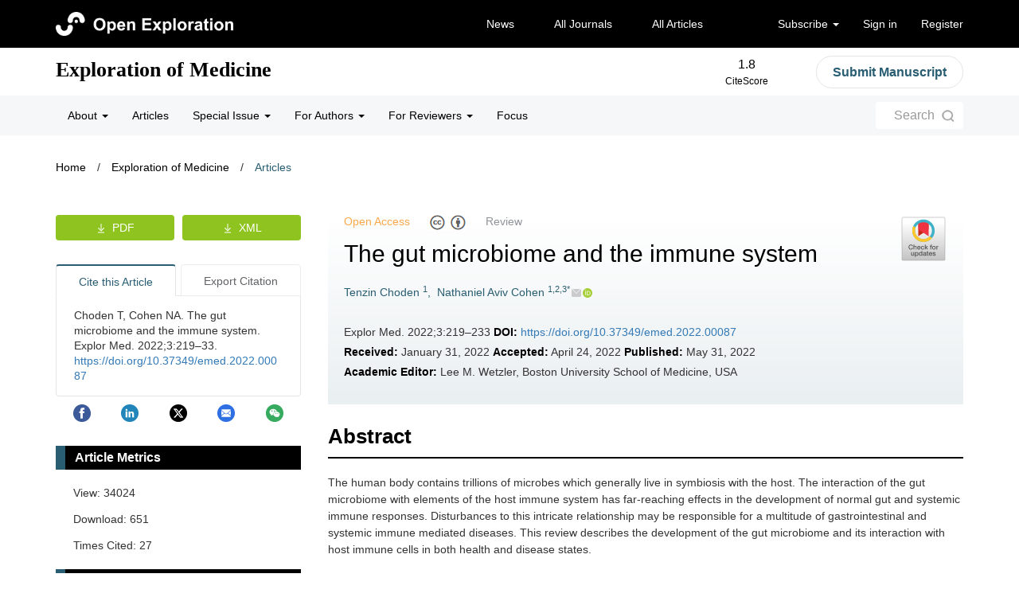

--- FILE ---
content_type: text/html; charset=UTF-8
request_url: https://www.explorationpub.com/Journals/em/Article/100187
body_size: 44090
content:
<!DOCTYPE html>
<html lang="en-US">
	<head>
		<!-- <meta charset="utf-8" /> -->
		<!-- <meta name="viewport" content="width=device-width,initial-scale=1.0, minimum-scale=1.0, maximum-scale=1.0, user-scalable=no"> -->

		<meta name=renderer  content=webkit>
    	<meta http-equiv="X-UA-Compatible" content="IE=edge" />
    	<meta http-equiv="Content-Type" content="text/html; charset=utf-8" />
    	<meta name="viewport" content="width=device-width,initial-scale=1.0, minimum-scale=1.0, maximum-scale=1.0, user-scalable=no"/>
		<title>The gut microbiome and the immune system</title>

				<meta name="journal_id" content="100187"/>
		<meta name="_sowise_journalid" content="100187"/>
		<meta name="citation_title" content="The gut microbiome and the immune system"/>
				<meta name="citation_author" content="Tenzin Choden">
				<meta name="citation_author" content="Nathaniel Aviv Cohen">
				<meta name="citation_publication_date" content="2022/05/31"/>
		<meta name="citation_journal_title" content="Exploration of Medicine"/>
		<meta name="citation_volume" content="3"/>
		<meta name="citation_issue" content="3"/>
		<meta name="citation_firstpage" content="219"/>
		<meta name="citation_lastpage" content="233"/>
		<meta name="citation_pdf_url" content="https://www.explorationpub.com/uploads/Article/A100187/100187.pdf"/>
		<meta name="citation_fulltext_html_url" content="https://www.explorationpub.com/Journals/em/Article/100187"/>
		<meta name="citation_journal_abbrev" content="Explor Med."/>
		<meta name="citation_publisher" content="Open Exploration"/>
		<meta name="citation_issn" content="2692-3106"/>
		<meta name="citation_online_date" content="2022/06/01"/>
		<meta name="citation_article_type" content="Review"/>
		<meta name="citation_language" content="en"/>
		<meta name="DOI" content="10.37349/emed.2022.00087"/>
		<meta name="citation_doi" content="10.37349/emed.2022.00087"/>
		<meta name="description" content="The human body contains trillions of microbes which generally live in symbiosis with the host. The interaction of the gut microbiome with elements of the host immune system has far-reaching effects "/>
		<meta property="og:url" content="https://www.explorationpub.com/Journals/em/Article/100187"/>
		<meta property="og:type" content="article"/>
		<meta property="og:site_name" content="Exploration of Medicine"/>
		<meta property="og:title" content="The gut microbiome and the immune system"/>
		<meta property="og:description" content="The human body contains trillions of microbes which generally live in symbiosis with the host. The interaction of the gut microbiome with elements of the host immune system has far-reaching effects "/>
		<meta property="og:image" content="https://www.explorationpub.com/uploads/Article/A100187/100187_cover.png"/>
		<!-------dc---------->
		<meta name="dc.identifier" content="doi:10.37349/emed.2022.00087"/>
		<meta name="dc.title" content="The gut microbiome and the immune system"/>
		<meta name="dc.source" content="Open Exploration 2019 3:3"/>
		<meta name="dc.format" content="text/html"/>
		<meta name="dc.publisher" content="Open Exploration"/>
		<meta name="dc.date" content="2022/05/31"/>
		<meta name="dc.type" content="OriginalPaper"/>
		<meta name="dc.language" content="En"/>
		<meta name="dc.copyright" content="2019 Open Exploration Publishing Inc"/>
		<meta name="dc.rights" content="2019 Open Exploration Publishing Inc"/>
		<meta name="dc.rightsAgent" content="admin@explorationpub.com"/>
		<meta name="dc.description" content="admin@explorationpub.com"/>
		<!-------dc---------->
		<!-------prism---------->
		<meta name="prism.issn" content="2692-3106"/>
		<meta name="prism.publicationName" content="Open Exploration"/>
		<meta name="prism.publicationDate" content="2019-02-11"/>
		<meta name="prism.volume" content="3"/>
		<meta name="prism.number" content="3"/>
		<meta name="prism.section" content="OriginalPaper"/>
		<meta name="prism.startingPage" content="219"/>
		<meta name="prism.endingPage" content="233"/>
		<meta name="prism.copyright" content="2019 Open Exploration Publishing Inc"/>
		<meta name="prism.rightsAgent" content="admin@explorationpub.com"/>
		<meta name="prism.url" content="https://www.explorationpub.com/Journals/em/Article/100187"/>
		<meta name="prism.doi" content="10.37349/emed.2022.00087"/>
	<!-------prism---------->
				<meta name="keywords" content="Exploration of Medicine, Journal, Exploration Medine, Exploration of Medicine Journal, Exploration Medicine Journal, Journal of Exploration of Medicine, EM Journal, Open Access">						<link rel="preload" href="https://www.explorationpub.com/fonts/ga6Iaw1J5X9T9RW6j9bNfFcWbg.woff" as="font" type="font/woff2" crossorigin="">
    	<link rel="preload" href="https://www.explorationpub.com/fonts/ga6Iaw1J5X9T9RW6j9bNfFcWaDq8fMU.woff2" as="font" type="font/woff2" crossorigin="">
		<link type="favicon" rel="shortcut icon" href="/favicon.ico" />

		<link href="https://www.explorationpub.com/css/bootstrap2.css" rel="stylesheet">
		<link href="https://www.explorationpub.com/css/qk_style.css?id=82363" rel="stylesheet">
		<script src="https://www.explorationpub.com/js/jquery-3.3.1.min.js"></script>
		<script src="https://www.explorationpub.com/js/bootstrap.min.js"></script>
		<link href="https://www.explorationpub.com/css/lib/select2.css?id=41417" rel="stylesheet">
		<script src="https://www.explorationpub.com/js/select2.min.js?id=76881"></script>
		<link href="https://www.explorationpub.com/css/frame_table.css?id=81614" rel="stylesheet">
	</head>
	<body>
	<style>
		@font-face {
			font-family: "Noto Serif";
			src: local("Noto Serif Italic"), local("NotoSerif-Italic"), url("https://www.explorationpub.com/fonts/ga6Iaw1J5X9T9RW6j9bNfFcWaDq8fMU.woff2") format("woff2"), url("https://www.explorationpub.com/fonts/ga6Iaw1J5X9T9RW6j9bNfFcWbg.woff") format("woff");
			font-style: normal;
			font-weight: 400;
			font-display: swap;
			unicode-range: U+0-FF, U+131, U+152-153, U+2BB-2BC, U+2C6, U+2DA, U+2DC, U+2000-206F, U+2074, U+20AC, U+2122, U+2191, U+2193, U+2212, U+2215, U+FEFF, U+FFFD;
		}
	</style>
	<!-- 跨期刊搜索页面代码 -->
		<!--头部导航-->
		<nav class="navbar navbar-default nav_bg" role="navigation">
			<div class="container">
				<div class="container-fluid pl0 pr0">
					<div class="navbar-header nav_header">
						<button type="button" class="navbar-toggle nav_bo" style="border: none!important;" data-toggle="collapse" data-target="#example-navbar-collapse">
							<span class="sr-only">切换导航</span>
							<span class="icon-bar"></span>
							<span class="icon-bar"></span>
							<span class="icon-bar"></span>
						</button>
						<a class="navbar-brand nav_logo" href="/"><img class="fl logo" src="https://www.explorationpub.com/img/logo2.png" alt="" width="auto" height="30"></a>
					</div>
					<div class="collapse navbar-collapse nav_bg01" id="example-navbar-collapse">
						<div class="nav_top_ul">
							<ul class="nav navbar-nav con_nav">
								<li> <a href="https://www.explorationpub.com/oep/News" data-toggle="dropdown" aria-expanded="true">News</a></li>
								<li> <a href="https://www.explorationpub.com/Index/AllJournals" data-toggle="dropdown" aria-expanded="true">All Journals</a></li>
								<!-- <li> <a href="https://www.explorationpub.com/Journals/em/Archives?Keywords=&searchType=" class="dropdown-toggle" data-toggle="dropdown">All Articles</a></li> -->
								<li> <a href="https://www.explorationpub.com/Index/searchIndex?Keywords=&journalType=0&searchType=" class="dropdown-toggle" data-toggle="dropdown">All Articles</a></li>
							</ul>
							<ul class="nav navbar-nav navbar-right sign_wem">
								<li class="pulldown">
									<a href="javascript:;" data-toggle="dropdown" aria-expanded="true">Subscribe&nbsp;<b class="caret"></b></a>
									<ul class="pulldown-menu">
										<li class="qk_rigfp">Sign up for updates about the journal.</li>
										<li class="qk_form">
											<input type="text" placeholder="Email" class="qk_inp" id="Email">
											<input type="text" placeholder="Name" class="qk_inp" id="Name">
											<input type="hidden" id="JournalsId" value="3">
											<button class="Subscribe">Subscribe</button>
										</li>
									</ul>
								</li>
								<li><a href="https://em.aressystem.com/"><span class=""></span>Sign in</a></li>
								<li><a href="https://em.aressystem.com/" class=""><span class=""></span>Register</a></li>
							</ul>
						</div>
					</div>
				</div>
			</div>
		</nav>
		
		<div class="qk_nav_overall">
			<!-- 期刊首部 -->
			<nav class="navbar navbar-default navbar-static-top nav_bg2" role="navigation">
				<div class="container">
					<div class="container-fluid pl0 pr0">
						<div class="navbar-header nav_header nav_change">
							<a class="navbar-brand nav_aaafon" href="https://www.explorationpub.com/Journals/em">
                                Exploration of Medicine							</a>
							<button type="button" class="navbar-toggle nav_sobut" data-toggle="collapse" id="search"></button>
							<button type="button" class="navbar-toggle nav_down" style="border: none!important;" data-toggle="collapse" data-target="#example-navbar-collapse2">
								<span class="sr-only">切换导航</span>
								<span class="icon-bar"></span>
								<span class="icon-bar"></span>
								<span class="icon-bar"></span>
							</button>
						</div>
						<div class="collapse navbar-collapse nav_bg02">
							<ul class="nav navbar-nav fr flex">
																											<li>
											<div class="nav_label">
																									<a href="https://www.scopus.com/sourceid/21101088221"><span>1.8</span></a>
																								<div>CiteScore</div>
											</div>
										</li>
									
																																										<li><button onclick="window.open('https://em.aressystem.com/', '_blank')">Submit Manuscript</button></li>
							</ul>
						</div>
					</div>
					<div class="container-fluid pl0 pr0 qk_phone_nav">
						<div class="collapse navbar-collapse pl0" id="example-navbar-collapse2">
							<ul class="nav navbar-nav qk_nav">
								<li class="dropdown">
									<a class="qk_hov dropdown-toggle" data-toggle="dropdown" aria-expanded="true">About&nbsp;<b class="caret"></b></a>
									<ul class="dropdown-menu qknav_bem">
										<li><a href="https://www.explorationpub.com/Journals/em/About_the_Journal">About the Journal</a></li>
										<li><a href="https://www.explorationpub.com/Journals/em/Editorial_Board">Editorial Board</a></li>
										<li><a href="https://www.explorationpub.com/Journals/em/Editorial_Policies">Editorial Policies</a></li>
										<li><a href="https://www.explorationpub.com/Journals/em/News_Letter">News & Announcements</a></li>
										<li><a href="https://www.explorationpub.com/Journals/em/Contact_Us">Contact Us</a></li>
									</ul>
								</li>
								<li class="dropdown">
									<!-- <a class="qk_hov" href="https://www.explorationpub.com/Journals/em/Archives">Articles&nbsp;</a> -->
									<!-- 20250428 跳转到大搜索页面中 -->
									<a class="qk_hov" href="https://www.explorationpub.com/Index/searchIndex?Keywords=&journalType=3&searchType=0">Articles&nbsp;</a>
									<!-- <a class="qk_hov dropdown-toggle" data-toggle="dropdown" aria-expanded="true">Articles&nbsp;<b class="caret"></b></a>
									<ul class="dropdown-menu qknav_bem">
										<li><a href="#">Current Volume</a></li>
										<li><a href="#">Archives</a></li>
									</ul> -->
								</li>
								<li class="dropdown">
									<a class="qk_hov dropdown-toggle" data-toggle="dropdown" aria-expanded="true">Special Issue&nbsp;<b class="caret"></b></a>
									<ul class="dropdown-menu qknav_bem">
										<li><a href="https://www.explorationpub.com/Journals/em/Special_Issues">All Special Issues</a></li>
										<li><a href="https://www.explorationpub.com/Journals/em/Guest_Editor_Guidelines">Guest Editor Guidelines</a></li>
									</ul>
								</li>
								<li class="dropdown">
									<a class="qk_hov dropdown-toggle" data-toggle="dropdown" aria-expanded="true"> For Authors&nbsp;<b class="caret"></b></a>
									<ul class="dropdown-menu qknav_bem">
										<li><a href="https://www.explorationpub.com/Journals/em/Author_Instructions">Author Instructions</a></li>
										<li><a href="https://www.explorationpub.com/Journals/em/Editorial_Process">Editorial Process</a></li>
										<li><a href="https://www.explorationpub.com/Journals/em/Article_Processing_Charge">Article Processing Charge</a></li>
										<li><a href="https://em.aressystem.com/">Submit a Manuscript</a></li>
									</ul>
								</li>
								<li class="dropdown">
									<a class="qk_hov dropdown-toggle" data-toggle="dropdown" aria-expanded="true"> For Reviewers&nbsp;<b class="caret"></b></a>
									<ul class="dropdown-menu qknav_bem">
										<li><a href="https://www.explorationpub.com/Journals/em/Peer_Review_Guidelines">Peer Review Guidelines</a></li>
										<li><a href="https://www.explorationpub.com/Journals/em/Acknowledgment">Reviewer Acknowledgment</a></li>
										<li><a href="https://www.explorationpub.com/Journals/em/To_Be_a_Reviewer">To Be a Reviewer</a></li>
									</ul>
								</li>
								<li class="dropdown">
									<a class="qk_hov" href="https://www.explorationpub.com/Journals/em/Focus_Exchange">Focus</a>
								</li>
							</ul>
							
						</div>
						
					</div>
				</div>
			</nav>
            <!-- 期刊列表 -->
			<nav class="navbar navbar-default nav_qkbg" role="navigation">
				<div class="container ">
					<div class="container-fluid pl0 pr0">
						<div class="collapse navbar-collapse pl0 qk_nav_ul" id="example-navbar-collapse2">
							<ul class="nav navbar-nav qk_nav">
								<li class="dropdown">
									<a class="qk_hov dropdown-toggle" data-toggle="dropdown" aria-expanded="true">About&nbsp;<b class="caret"></b></a>
									<ul class="dropdown-menu qknav_bem">
										<li><a href="https://www.explorationpub.com/Journals/em/About_the_Journal">About the Journal</a></li>
										<li><a href="https://www.explorationpub.com/Journals/em/Editorial_Board">Editorial Board</a></li>
										<li><a href="https://www.explorationpub.com/Journals/em/Editorial_Policies">Editorial Policies</a></li>
										<li><a href="https://www.explorationpub.com/Journals/em/News_Letter">News & Announcements</a></li>
										<li><a href="https://www.explorationpub.com/Journals/em/Contact_Us">Contact Us</a></li>
									</ul>
								</li>
								<li class="dropdown">
									<!-- 20250520 跳转到期刊内搜索页面 -->
									<a class="qk_hov dropdown-toggle" href="https://www.explorationpub.com/Journals/em/Archives">Articles</a>
									<!-- 20250428跳转到大搜索页面中 -->
									<!-- <a class="qk_hov dropdown-toggle" href="https://www.explorationpub.com/Index/searchIndex?Keywords=&journalType=3&searchType=0">Articles</a> -->
								</li>
								<li class="dropdown">
									<a class="qk_hov dropdown-toggle" data-toggle="dropdown" aria-expanded="true">Special Issue&nbsp;<b class="caret"></b></a>
									<ul class="dropdown-menu qknav_bem">
										<li><a href="https://www.explorationpub.com/Journals/em/Special_Issues">All Special Issues</a></li>
										<li><a href="https://www.explorationpub.com/Journals/em/Guest_Editor_Guidelines">Guest Editor Guidelines</a></li>
									</ul>
								</li>
								<li class="dropdown">
									<a class="qk_hov dropdown-toggle" data-toggle="dropdown" aria-expanded="true">For Authors&nbsp;<b class="caret"></b></a>
									<ul class="dropdown-menu qknav_bem">
										<li><a href="https://www.explorationpub.com/Journals/em/Author_Instructions">Author Instructions</a></li>
										<li><a href="https://www.explorationpub.com/Journals/em/Editorial_Process">Editorial Process</a></li>
										<li><a href="https://www.explorationpub.com/Journals/em/Article_Processing_Charge">Article Processing Charge</a></li>
										<li><a href="https://em.aressystem.com/">Submit a Manuscript</a></li>
									</ul>
								</li>
								<li class="dropdown">
									<a class="qk_hov dropdown-toggle" data-toggle="dropdown" aria-expanded="true">For Reviewers&nbsp;<b class="caret"></b></a>
									<ul class="dropdown-menu qknav_bem">
										<li><a href="https://www.explorationpub.com/Journals/em/Peer_Review_Guidelines">Peer Review Guidelines</a></li>
										<li><a href="https://www.explorationpub.com/Journals/em/Acknowledgment">Reviewer Acknowledgment</a></li>
										<li><a href="https://www.explorationpub.com/Journals/em/To_Be_a_Reviewer">To Be a Reviewer</a></li>
									</ul>
								</li>
																	<li class="dropdown">
										<a class="qk_hov" href="https://www.explorationpub.com/Journals/em/Focus_Exchange">Focus</a>
									</li>
															</ul>
							<div class="navbar-form fr nav_inp">
								<div class="form-group fr search2">
									<button type="button" class="form-control qk_search fr" id="nav_inp" style="width: 110px;padding-left: 0px;">Search</button>
									<div class="nav_simg"><img src="https://www.explorationpub.com/img/index_icon01.png" width="15" height="15" alt=""></div>
								</div>
							</div>
						</div>
						<script>
							$(function () {
								$(".nav_simg").click(function () {
									$(".navbar-form").submit();
								})
							})
						</script>
						<div id="nav_sobg">
							<!-- 20250428跳转到大搜索页面 -->
							<!-- <form action="https://www.explorationpub.com/Journals/em/Archives" method="get"> -->
							<!-- 20250521 跨期刊搜索 -->
							<form id="dynamicForm" method="get" onsubmit="return checkAndSubmit()">
							<!-- 20250520 跳转到期刊内搜索页面 -->
							<!-- <form action="https://www.explorationpub.com/Index/searchIndex" method="get"> -->
								<div class="filter_keywords fl">
									<input type="text" id="search_keywords" name="Keywords" placeholder="Search for...">
								</div>
								<div class="filter_select fl">
									<input type="hidden" name="journalType" id="jt-selected-value" value="3">
            						<input type="hidden" id="journalTypeName" value="Exploration of Medicine">
									<span id="journalType"></span>
									<ul>
										<li class="jt-select-option">All Journals</li>
																					<li class="jt-select-option" value="3">Exploration of Medicine</li>
																					<li class="jt-select-option" value="4">Exploration of Targeted Anti-tumor Therapy</li>
																					<li class="jt-select-option" value="5">Exploration of Immunology</li>
																					<li class="jt-select-option" value="7">Exploration of Neuroprotective Therapy</li>
																					<li class="jt-select-option" value="6">Exploration of Digestive Diseases</li>
																					<li class="jt-select-option" value="8">Exploration of Neuroscience</li>
																					<li class="jt-select-option" value="9">Exploration of Musculoskeletal Diseases</li>
																					<li class="jt-select-option" value="11">Exploration of Drug Science</li>
																					<li class="jt-select-option" value="10">Exploration of Asthma & Allergy</li>
																					<li class="jt-select-option" value="12">Exploration of Foods and Foodomics</li>
																					<li class="jt-select-option" value="14">Exploration of Digital Health Technologies</li>
																					<li class="jt-select-option" value="15">Exploration of Cardiology</li>
																					<li class="jt-select-option" value="13">Exploration of BioMat-X</li>
																					<li class="jt-select-option" value="16">Exploration of Endocrine and Metabolic Diseases</li>
																			</ul>
								</div>
								<div class="filter_select fl">
									<input type="hidden" id="selected-value" value="" name="searchType">
									<span id="searchType"></span>
									<ul class="select-list">
										<li class="select-option">All</li>
										<li class="select-option">Article Title</li>
										<li class="select-option">Abstract</li>
										<li class="select-option">Author</li>
										<li class="select-option">Keywords</li>
										<li class="select-option">Institution</li>
									</ul>
								</div>
								<div class="filter_icon fr">
									<button class="nav_bgbu" ></button>
									<button class="nav_close" type="button"></button>
								</div>
							</form>
							<script>
								function checkAndSubmit() {
									const form = document.getElementById('dynamicForm');
									const journalType = document.getElementById('jt-selected-value').value;
									const my_journals = [{"NewcontentId":"3","TitleAbbr":"Explor Med.","NewName":"Exploration of Medicine","UrlAbbr":"em"},{"NewcontentId":"4","TitleAbbr":"Explor Target Antitumor Ther.","NewName":"Exploration of Targeted Anti-tumor Therapy","UrlAbbr":"etat"},{"NewcontentId":"5","TitleAbbr":"Explor Immunol.","NewName":"Exploration of Immunology","UrlAbbr":"ei"},{"NewcontentId":"7","TitleAbbr":"Explor Neuroprot Ther.","NewName":"Exploration of Neuroprotective Therapy","UrlAbbr":"ent"},{"NewcontentId":"6","TitleAbbr":"Explor Dig Dis.","NewName":"Exploration of Digestive Diseases","UrlAbbr":"edd"},{"NewcontentId":"8","TitleAbbr":"Explor Neurosci.","NewName":"Exploration of Neuroscience","UrlAbbr":"en"},{"NewcontentId":"9","TitleAbbr":"Explor Musculoskeletal Dis.","NewName":"Exploration of Musculoskeletal Diseases","UrlAbbr":"emd"},{"NewcontentId":"11","TitleAbbr":"Explor Drug Sci.","NewName":"Exploration of Drug Science","UrlAbbr":"eds"},{"NewcontentId":"10","TitleAbbr":"Explor Asthma Allergy.","NewName":"Exploration of Asthma & Allergy","UrlAbbr":"eaa"},{"NewcontentId":"12","TitleAbbr":"Explor Foods Foodomics.","NewName":"Exploration of Foods and Foodomics","UrlAbbr":"eff"},{"NewcontentId":"14","TitleAbbr":"Explor Digit Health Technol.","NewName":"Exploration of Digital Health Technologies","UrlAbbr":"edht"},{"NewcontentId":"15","TitleAbbr":"Explor Cardiol.","NewName":"Exploration of Cardiology","UrlAbbr":"ec"},{"NewcontentId":"13","TitleAbbr":"Explor BioMat-X.","NewName":"Exploration of BioMat-X","UrlAbbr":"ebmx"},{"NewcontentId":"16","TitleAbbr":"Explor Endocr Metab Dis.","NewName":"Exploration of Endocrine and Metabolic Diseases","UrlAbbr":"eemd"}];
									// 声明存储结果的变量
									let matchedUrlAbbr = 0;
									// 根据条件动态修改action
									if( journalType == 0 ) {
										form.action = 'https://www.explorationpub.com/Index/searchIndex';
										form.submit();
										return false; // 阻止默认提交
									} else {
										// 遍历二维数组
										if (Array.isArray(my_journals)) {
											outerLoop:
											for (let i = 0; i < my_journals.length; i++) {
												const journal = my_journals[i];
												if (journal.NewcontentId == journalType) {
													matchedUrlAbbr = journal.UrlAbbr;
													break outerLoop; // 找到匹配项立即终止所有循环
												}
											}
										}
									}
									if( matchedUrlAbbr == 0 ){
										return false;
									}
									// const targetUrl = window.location.protocol + "\/\/" + window.location.hostname + "/Journals/" + matchedUrlAbbr + "/Archives";
									const currentUrl = `${window.location.protocol}//${window.location.host}/Journals/${matchedUrlAbbr}/Archives`;
									form.action = currentUrl;
									// 手动触发提交
									form.submit();
									return false; // 阻止默认提交
								}
							</script>
							<script>
								
								$('.filter_select').on('click', 'span', function(e) {
									var parent = $(this).closest('.filter_select');
									if (!parent.hasClass('is-open')) {
										parent.addClass('is-open');
										$('.filter_select.is-open').not(parent).removeClass('is-open');
									} else {
										parent.removeClass('is-open');
									}
									e.stopPropagation();
								}).on('click', 'ul>li', function() {
									var parent = $(this).closest('.filter_select');
									parent.removeClass('is-open').find('span').text($(this).text());
								});
								
								$('body').on('click', function() {
									$('.filter_select.is-open').removeClass('is-open');
								});
								document.querySelectorAll('.select-option').forEach(function(option) {
									option.addEventListener('click', function() {
										// document.querySelector('.select-container .select-list').style.display = 'none';
										let v = option.textContent.trim();
										if( v == 'All' ){
											v = 0;
										}else if( v == 'Article Title'){
											v = 1;
										}else if( v == 'Abstract'){
											v = 2;
										}else if( v == 'Author'){
											v = 3;
										}else if( v == 'KeyWords'){
											v = 4;
										}else if( v == 'Institution'){
											v = 5;
										}
										document.getElementById('selected-value').value = v;
									});
								});
								document.querySelectorAll('.jt-select-option').forEach(function(option) {
									option.addEventListener('click', function() {
										let v = option.value;
										document.getElementById('jt-selected-value').value = v;
									});
								});
								$(document).ready(function(){
									let v = $("#selected-value").val();
									if( v == 0 ){
										v = 'All';
									}else if( v == 1){
										v = 'Article Title';
									}else if( v ==2 ){
										v = 'Abstract';
									}else if( v == 3){
										v = 'Author';
									}else if( v == 4){
										v = 'Keywords';
									}else if( v == 5){
										v = 'Institution';
									}
									$("#searchType").text(v);
									let jtv = $("#journalTypeName").val();
									$("#journalType").text(jtv);
								})
							</script>
							<script>
								$(document).ready(function(){
								let currentUrl = new URLSearchParams(window.location.search);
								let currentValue = currentUrl.get("Keywords");
								if (currentValue) {
									$('#nav_sobg').toggle();
								}
							})
							</script>
						</div>
					</div>
				</div>
			</nav>
		</div>

<script type="text/x-mathjax-config">
      MathJax.Hub.Config({
		  tex2jax: {inlineMath: [['\\(','\\)']]},
		 // "HTML-CSS": { linebreaks: { automatic: true, width: "42em" } }
	});
	MathJax.Hub.Config({"v1.0-compatible": false});
MathJax.Hub.Config({
  config: ["MMLorHTML.js"],
  extensions: [
    "mml2jax.js",
    "MathEvents.js",
    "MathZoom.js",
    "MathMenu.js",
    "toMathML.js"
  ],
  jax: [
    "input/MathML",
    "output/HTML-CSS",
    "output/NativeMML"
  ],
  // PMC-specific configuration starts here
  "HTML-CSS": {linebreaks: {automatic: true, width: "95% container"}, noReflows: false, availableFonts: ["tex"], styles: {".MathJax_Display": {margin: "1em 0em 0.7em;", display: "inline!important;"}}},
  "SVG": {linebreaks: {automatic: true, width: "95% container"}, styles: {".MathJax_SVG_Display": {margin: "1em 0em 0.7em;", display: "inline-block!important;"}}},
  // "CommonHTML": [linebreaks: [automatic: true, width: "container"], noReflows: false, availableFonts: ["tex"], styles: [".MJXc-display": [margin: "1em 0em 0.7em;", display: "inline-block!important;"]]],
  // "PreviewHTML": [linebreaks: [automatic: true, width: "container"]],
  showProcessingMessages: false,
  messageStyle: "none",
  menuSettings: {
    zoom: "Hover",
    zscale: "125%"
  },
  MathEvents: {
    hover: 120
  },
  MathZoom: {
    bodyDiv: true
  }
});
MathJax.Hub.Register.StartupHook('End', function() {
  MathJax.Hub.getAllJax().forEach(function(jax) {
    // If the <script> element has @id 'MathJax-Element-2', then the <span>
    // element will have @id 'MathJax-Element-2-Frame'.
    var span = $('#' + $(jax.SourceElement()).attr('id') + '-Frame');
    if (span.parents('div.MathJax_Display').length === 0) {
      span.css({'font-size': '100%'});
    }
  });
});
MathJax.Hub.Register.StartupHook("HTML-CSS multiline Ready", function () {
  MathJax.ElementJax.mml.mbase.prototype.HTMLlinebreakPenalty.nestfactor = 200;
  MathJax.ElementJax.mml.mbase.prototype.HTMLlinebreakPenalty.toobig = 1200;
});
MathJax.Hub.Register.StartupHook("SVG multiline Ready", function () {
  MathJax.ElementJax.mml.mbase.prototype.SVGlinebreakPenalty.nestfactor = 200;
  MathJax.ElementJax.mml.mbase.prototype.SVGlinebreakPenalty.toobig = 1200;
});
</script>
<style>
	.qk_nav_overall{
		position: relative;
	}
	.news_plate h4, .divbody h3 {
		margin-bottom: 10px;
	}
</style>
<script type="text/javascript">
	$(function(){
		
		$('.c1,.c2,.c3,.c4,.c5,.c6,.c7,.c8,.c9,.c10,.c11,.c12,.c13,.c14,.c15,.c16,.c17,.c18,.c19,.c20,.c21,.c22,.c23,.c24,.c25,.c26,.c27,.c28,.c29,.c30').click(function(){
			var height = document.getElementById('down_nav_box').offsetHeight;
			if( height == 0 ){
				height = 68;
			}
			var cl = $(this).attr('key');
			$('html,body').animate({scrollTop: $('.' + cl + '_content').offset().top - parseInt(height)}, 400);
		})
		$(window).scroll(function(){
			var title = new Array();
			var titleIndex = 0;
			$(".news_div").each(function (index, item) {
				title.push($(item).offset().top)
			});
			
			if($(window).width()>=768){
				for (let j=title.length-1;j>=0;j--) {
					if($(document).scrollTop()+230>=title[j]){
						titleIndex = j;
						if ($(".news_div h3").eq(0).html() == ''){
							titleIndex = j-1 < 0 ? 0 : j-1;
						}
						break;
					}
				}
				$(".new_left_navigation_a a").removeClass("select").eq(titleIndex).addClass("select");

				var $window = $(window);
				var $document = $(document);
				var copyrightDiv = $('#Copyright');
				if ( $(window).scrollTop() >= copyrightDiv.offset().top - $(window).height() ) {
					titleIndex = title.length;
					$(".new_left_navigation_a a").removeClass("select").eq(titleIndex).addClass("select");
					//return titleIndex;
				}
			}
		});
	})
</script>
<script type="text/javascript" src="https://cdnjs.cloudflare.com/ajax/libs/mathjax/2.7.9/latest.js?config=TeX-AMS-MML_HTMLorMML"></script>
<script src="https://www.explorationpub.com/js/widget.js"></script>
<script>
	$(function () {
		$('.nav_bo.navbar-toggle').click(function () {
			$(".overlay").toggleClass('active');
			$(".nav_bo").css({"z-index": "22"});
			$("#qknav_but").css({"z-index": "20"});
		});
		$('.nav_bo.navbar-toggle').click(function () {
			$("body").toggleClass('active');
		});
		$('#qknav_but').click(function () {
			$("body").toggleClass('active');
		});
		$('#qknav_but').click(function () {
			$(".overlay").toggleClass('active');
			$("#qknav_but").css({"z-index": "22"});
			$(".nav_bo").css({"z-index": "20"});
		});
	})
</script>
<script>
	$(function () {
		$(".ysb_pon span a").click(function (e) {
			$(".ysb_biq_name .ysb_tan_name").hide();
			$(this).siblings(".ysb_tan_name").show();
			$(document).on('click', function (f) {
				if (!$(f.target).hasClass("ysb") && !$(f.target).parent().hasClass("ysb") && !$(f.target).parent().parent().hasClass("ysb")) {
					$('.ysb_biq_name .ysb_tan_name').hide();
				}
			});
			e.stopPropagation();/*stopPropagation();方法可以阻止把事件分派到其他节点*/
		});
		$(".ysb_tan_off").click(function () {
			$(".ysb").hide()
		})
		$(".foot_sup label").each(function (index, item) {
			$(item).after("<sup>" + $(item).html() + "</sup>");
		})
		//$(".foot_sup label").after("<sup>"+$(this).html()+"</sup>");
		$(".foot_sup label").remove();

		const frameTables = document.querySelectorAll('.frame_table table');
		frameTables.forEach(table => {
			// 获取每个表格的thead中的th元素
			const thElements = table.querySelectorAll('thead tr th');
			
			thElements.forEach(th => {
				// 检查th中是否包含†字符
				if (th.textContent.includes('†')) {
				// 替换文本中的†为<sup>†</sup>
				th.innerHTML = th.innerHTML.replace(/†/g, '<sup>†</sup>');
				}
			});
		});
	})
	function openImage(e) {
		var id = $(e).parent().parent().attr("id");
		window.open("https://www.explorationpub.com/Journals/Images/100187/"+id)
	}
</script>
<div class="crumbs_block">
	<div class="container">
		<ul class="crumbs">
			<li><a href="/">Home</a></li>
			<li>/</li>
			<li><a href="https://www.explorationpub.com/Journals/em">Exploration of Medicine</a></li>
			<li>/</li>
			<li><a href="https://www.explorationpub.com/Journals/em/Archives">Articles</a></li>
		</ul>
	</div>
</div>
<div class="down_nav hide" id="down_nav_box">
	<div class="container">
		<div class="down_nav_content clearfix">
			<div class="down_nav_tit fl">The gut microbiome and the immune system</div>
			<a class="fx_aaaaaa" href="https://www.explorationpub.com/uploads/Article/A100187/100187.pdf" target="_blank"><button class="down_nav_btn fr">Download PDF</button></a>
			<div class="down_nav_pageturn fr">
									<a href="https://www.explorationpub.com/Journals/em/Article/100186">
						<img src="https://www.explorationpub.com/img/left_icon.png" />
					</a>
													<a href="https://www.explorationpub.com/Journals/em/Article/100188">
						<img src="https://www.explorationpub.com/img/right_icon.png" />
					</a>
							</div>
		</div>
	</div>
</div>

<div class="container clearfix">
	<div class="left_box max_767_box">
		<div class="three_tit">Sections</div>
		<div class="left_content">
												<a class="flex select c1" key="c1">Abstract</a>
																<a class="flex  c2" key="c2">Keywords</a>
																<a class="flex  c3" key="c3">Introduction</a>
																<a class="flex  c4" key="c4">Early development of the gut microbiome</a>
																<a class="flex  c5" key="c5">The microbiome and immune system interaction in health</a>
																<a class="flex  c6" key="c6">Mechanisms of microbiome influence on immune system homeostasis</a>
																<a class="flex  c7" key="c7">The microbiome and immune system interaction in disease</a>
																<a class="flex  c8" key="c8">Conclusions</a>
																<a class="flex  c9" key="c9">Abbreviations</a>
																<a class="flex  c10" key="c10">Declarations</a>
																<a class="flex  c11" key="c11">References</a>
										<a class="flex  sfx_Copyright">Copyright statement</a>
		</div>
	</div>
	<div class="right_box">
		<div class="right_twomin_block article_head">
			<div class="articl_top">
				<span class="orange fz14 lh14">Open Access</span>
				<span><img class="ml20" src="https://www.explorationpub.com/images/xqicon.png" /></span>
				<span class="fz14 lh14 ml20" style="color: #909399;">Review</span>
			</div>
			<div class="one_tit black art_tit">
				The gut microbiome and the immune system			</div>
			<a data-target="crossmark" class="ysb_svg">
				<img src="https://crossmark-cdn.crossref.org/widget/v2.0/logos/CROSSMARK_Color_square.svg" />
			</a>
			<div class="ysb_name">
							<div class="ysb_name_number">
					<span class="ysb_name_span">
						<div class="ysb_tan_name">
							<div class="ysb_tan_off">
								<a href="javascript:;">
									<img src="https://www.explorationpub.com/images/ysb_icon_03.png" width="12" height="12" alt="">
								</a>
							</div>
															<p> Affiliation: </p>
														<!-- 兼容页面样式问题 -->
															<p>
																																					<p><sup>1</sup>Section of Gastroenterology, Hepatology and Nutrition, University of Chicago Medicine, Chicago, IL 60637, USA</p>
																																											</p>
																												<div class="ysb_tame_pon">
								<div class="ysb_tame_img">
									<img src="https://www.explorationpub.com/img/lower_pointer.png" width="23" height="10" alt="">
								</div>
							</div>
						</div>
						<!-- 用于判断是否可以点击 -->
						<input type="hidden" id="affiliation_count" value="1">
																						<a class="ysb_name_a">Tenzin Choden </a>
																		</span>
					<sup>1</sup>,&nbsp;				</div>
							<div class="ysb_name_number">
					<span class="ysb_name_span">
						<div class="ysb_tan_name">
							<div class="ysb_tan_off">
								<a href="javascript:;">
									<img src="https://www.explorationpub.com/images/ysb_icon_03.png" width="12" height="12" alt="">
								</a>
							</div>
															<p> Affiliation: </p>
														<!-- 兼容页面样式问题 -->
															<p>
																																					<p><sup>1</sup>Section of Gastroenterology, Hepatology and Nutrition, University of Chicago Medicine, Chicago, IL 60637, USA</p>
																					<p><sup>2</sup>Inflammatory Bowel Disease Center, Department of Gastroenterology and Liver Diseases, Tel Aviv Medical Center, Tel Aviv 6423906, Israel</p>
																					<p><sup>3</sup>Sackler Faculty of Medicine, Tel Aviv University, Tel Aviv 6997801, Israel</p>
																																											</p>
																						<p class="a_block">Email: <a href="mailto:Nathaniel.cohen@uchospitals.edu">Nathaniel.cohen@uchospitals.edu</a></p>
																						<p class="a_block">ORCID: <a href="https://orcid.org/0000-0001-9252-9208" target="_blank">https://orcid.org/0000-0001-9252-9208</a></p>
														<div class="ysb_tame_pon">
								<div class="ysb_tame_img">
									<img src="https://www.explorationpub.com/img/lower_pointer.png" width="23" height="10" alt="">
								</div>
							</div>
						</div>
						<!-- 用于判断是否可以点击 -->
						<input type="hidden" id="affiliation_count" value="3">
																						<a class="ysb_name_a">Nathaniel Aviv Cohen </a>
																		</span>
					<sup>1,2,3&#x0002A;</sup><a href="mailto:Nathaniel.cohen@uchospitals.edu" target="_blank" class="inline_block"><img style="margin-left: 2px;" src="https://www.explorationpub.com/images/ysb_icon_01.png" width="12" height="12"/></a><a href="https://orcid.org/0000-0001-9252-9208" target="_blank" class="inline_block"><img style="margin-left: 2px;" src="https://www.explorationpub.com/images/orcid.logo.icon.svg" width="12" height="12" alt=""/></a>				</div>
						</div>
			<div class="ysb_line">
								<p>
					Explor Med. 2022;3:219–233 
					<b>DOI:</b> <a href="https://doi.org/10.37349/emed.2022.00087">https://doi.org/10.37349/emed.2022.00087</a>
				</p>
				<p>
					<b style=" ">Received:</b> January 31, 2022 <b style=" ">Accepted:</b> April 24, 2022  <b>Published:</b> May 31, 2022				</p>
									<p>
						<b>Academic Editor:</b> Lee M. Wetzler, Boston University School of Medicine, USA					</p>
											</div>
		</div>

		<div class="div_fix sf_tagger233333" style="display:none;">
			<div class="xq_tan">
				<img src="https://www.explorationpub.com/img/close.png" width="15" height="15" alt="" name="quit"/>
				<div class="ref clearfix" name="contents">
				</div>
				<div class="xq_tan_a clearfix"><a href="JavaScript:jumpList()">See in References</a></div>
			</div>
		</div>

							<div class="right_twomin_block">
				<h3 class="right_big_tit news_div c1_content" id="#Abstract">Abstract</h3>
				
<p>The human body contains trillions of microbes which generally live in symbiosis with the host. The interaction of the gut microbiome with elements of the host immune system has far-reaching effects in the development of normal gut and systemic immune responses. Disturbances to this intricate relationship may be responsible for a multitude of gastrointestinal and systemic immune mediated diseases. This review describes the development of the gut microbiome and its interaction with host immune cells in both health and disease states.</p>
			</div>
							<div class="right_twomin_block" style="color:#333;font-size:14px;line-height:1.5;">
				<h3 class="right_big_tit news_div c2_content">Keywords</h3>
				 Microbiome, immune, development			</div>
					<div class="right_body">
				<div class='right_twomin_block' id="s1"><h3 class='right_big_tit news_div c3_content'>Introduction</h3><p>The human microbiome is constructed of a multitude of organisms including bacteria, viruses, and fungi, which inhabit all surfaces of our bodies. Microbiomes exist on the nose, mouth, lungs, skin, stomach, sexual organs and of course the gut. The organisms comprising these microbiomes exist, largely, in symbiosis with the human host, and research over the past decade has highlighted the significant role they play in human health and disease.</p><p>The gut microbiome contains a rich and diverse microbial community consisting of over 100 trillion microorganisms &#x0005B;<a class="jump_bibr" ref-type="bibr" href="javascript:jump('#B1')">1</a>&#x0005D;. In fact, the gut microbiome is considered one of the most densely populated microbial habitats and encodes for over 3 million genes as opposed to the 23,000 human genes &#x0005B;<a class="jump_bibr" ref-type="bibr" href="javascript:jump('#B2')">2</a>, <a class="jump_bibr" ref-type="bibr" href="javascript:jump('#B3')">3</a>&#x0005D;. This translates to the production of thousands of metabolites which are critical to the symbiotic relationship between humans and the microbes and contribute significantly to maintaining homeostasis. The use of new technologies such as rapid throughput 16S rRNA gene sequencing and advanced analytic techniques has enabled both the identification and quantification of individual components of the gut microbiome and the dissection of their relationship to health and a multitude of human diseases &#x0005B;<a class="jump_bibr" ref-type="bibr" href="javascript:jump('#B4')">4</a>, <a class="jump_bibr" ref-type="bibr" href="javascript:jump('#B5')">5</a>&#x0005D;.</p><p>Indeed, these advances have revealed significant associations between perturbations in the gut microbiome and gastrointestinal diseases such as irritable bowel syndrome &#x0005B;<a class="jump_bibr" ref-type="bibr" href="javascript:jump('#B6')">6</a>&#x0005D;, inflammatory bowel disease (IBD) &#x0005B;<a class="jump_bibr" ref-type="bibr" href="javascript:jump('#B7')">7</a>&#x02013;<a class="jump_bibr" ref-type="bibr" href="javascript:jump('#B9')">9</a>&#x0005D;, celiac disease &#x0005B;<a class="jump_bibr" ref-type="bibr" href="javascript:jump('#B10')">10</a>&#x0005D; and colorectal cancer &#x0005B;<a class="jump_bibr" ref-type="bibr" href="javascript:jump('#B11')">11</a>&#x0005D; as well as a plethora of extra-intestinal diseases for example metabolic disorders such as obesity and diabetes &#x0005B;<a class="jump_bibr" ref-type="bibr" href="javascript:jump('#B2')">2</a>, <a class="jump_bibr" ref-type="bibr" href="javascript:jump('#B12')">12</a>, <a class="jump_bibr" ref-type="bibr" href="javascript:jump('#B13')">13</a>&#x0005D;, central nervous system diseases &#x0005B;<a class="jump_bibr" ref-type="bibr" href="javascript:jump('#B14')">14</a>, <a class="jump_bibr" ref-type="bibr" href="javascript:jump('#B15')">15</a>&#x0005D; and many immune mediates diseases such as psoriasis &#x0005B;<a class="jump_bibr" ref-type="bibr" href="javascript:jump('#B16')">16</a>&#x0005D;, systemic lupus erythematosus &#x0005B;<a class="jump_bibr" ref-type="bibr" href="javascript:jump('#B17')">17</a>&#x0005D; and rheumatoid arthritis (RA) &#x0005B;<a class="jump_bibr" ref-type="bibr" href="javascript:jump('#B18')">18</a>&#x0005D; to name but a few.</p><p>The common feature of many of these diseases is that they are mediated by dysregulation of the human immune system. Recent research has shown the gut microbiome to be an important role-player in the development and modulation of host immune responses &#x0005B;<a class="jump_bibr" ref-type="bibr" href="javascript:jump('#B19')">19</a>&#x0005D;. The aim of this review is to discuss the early development of the gut microbiome and how its interaction with the human immune system plays a role in both health and disease. As this topic is so vast, this review will detail some of the most important interactions and mechanisms.</p></div><div class='right_twomin_block' id="s2"><h3 class='right_big_tit news_div c4_content'>Early development of the gut microbiome</h3><p>Initial exposure to microbes begins in utero &#x0005B;<a class="jump_bibr" ref-type="bibr" href="javascript:jump('#B20')">20</a>, <a class="jump_bibr" ref-type="bibr" href="javascript:jump('#B21')">21</a>&#x0005D; and expands dramatically following birth. There are multiple factors which influence and shape the gut microbiome in neonates and infants, and these are predominantly related to maternal-offspring exchanges of microbiota. The initial mass colonization event is childbirth. During delivery, the newborn is exposed to the vaginal, fecal and skin microbiota of the mother. As such, mode of delivery, either vaginal delivery or cesarean section, has a significant impact on the initial microbiome. Babies born by cesarean section have no vaginal microbes such as <em>Lactobacillus</em>, <em>Prevotella</em> and <em>Sneathia</em> spp. &#x0005B;<a class="jump_bibr" ref-type="bibr" href="javascript:jump('#B22')">22</a>&#x0005D; and are instead colonized by skin bacteria such as <em>Staphyloccocus</em>, <em>Corynebacterium</em> and <em>Propionibacterium</em> spp. &#x0005B;<a class="jump_bibr" ref-type="bibr" href="javascript:jump('#B22')">22</a>&#x0005D;, in addition, there is delayed colonization by <em>Bacteroides</em> and <em>Bifidobacterium</em> spp. &#x0005B;<a class="jump_bibr" ref-type="bibr" href="javascript:jump('#B23')">23</a>, <a class="jump_bibr" ref-type="bibr" href="javascript:jump('#B24')">24</a>&#x0005D; and higher levels of intestinal <em>Clostridioides difficile</em> (<em>C. difficile</em>) &#x0005B;<a class="jump_bibr" ref-type="bibr" href="javascript:jump('#B25')">25</a>&#x0005D;. It is of interest that differences in composition of gut microbiome depending on mode of delivery have been seen up to 7 years after birth &#x0005B;<a class="jump_bibr" ref-type="bibr" href="javascript:jump('#B26')">26</a>&#x0005D;. It is still unclear the long-term effects of mode of delivery and subsequent differences in gut microbiome have on immune development. In one study &#x0005B;<a class="jump_bibr" ref-type="bibr" href="javascript:jump('#B27')">27</a>&#x0005D;, the gut microbiota and T-helper (Th) cell immune responses of infants born vaginally were compared with those born by cesarean section and found that cesarean section born infants had lower microbial diversity with significantly lower abundance of the Bacteroidetes phylum and also had significantly lower type 1 T-helper (Th1) cell associated chemokines resulting in reduced Th1 cells responses which persisted during the first 2 years of life &#x0005B;<a class="jump_bibr" ref-type="bibr" href="javascript:jump('#B27')">27</a>&#x0005D;. This is of interest as members of the Bacteroidetes phylum, including <em>Bacteroides fragilis</em> (<em>B. fragilis</em>), have been shown through interactions with the capsular polysaccharide, to induce the production of interleukin 10 (IL-10) and other cytokines, alter the Th cell balance and promote immunotolerance &#x0005B;<a class="jump_bibr" ref-type="bibr" href="javascript:jump('#B28')">28</a>&#x02013;<a class="jump_bibr" ref-type="bibr" href="javascript:jump('#B30')">30</a>&#x0005D;. This alteration in Th cell balance and function may, in part, explain the association noted between cesarean section born infants and the later development of various immune mediated diseases including allergic conditions and type 1 diabetes (T1D) &#x0005B;<a class="jump_bibr" ref-type="bibr" href="javascript:jump('#B31')">31</a>&#x02013;<a class="jump_bibr" ref-type="bibr" href="javascript:jump('#B33')">33</a>&#x0005D;.</p><p>In addition to mode of delivery, factors such as antibiotic exposure and formula feeding also play an important role in shaping the gut microbiome. Formula feeding has been associated with increased prevalence of <em>C. difficile</em> &#x0005B;<a class="jump_bibr" ref-type="bibr" href="javascript:jump('#B34')">34</a>&#x0005D;, <em>B. fragilis</em> and <em>Escherichia coli</em> &#x0005B;<a class="jump_bibr" ref-type="bibr" href="javascript:jump('#B34')">34</a>, <a class="jump_bibr" ref-type="bibr" href="javascript:jump('#B35')">35</a>&#x0005D; and decreased bifidobacterial &#x0005B;<a class="jump_bibr" ref-type="bibr" href="javascript:jump('#B36')">36</a>&#x0005D;. It has been shown that even formula feeding in small quantities can influence the structure of the gut microbiome &#x0005B;<a class="jump_bibr" ref-type="bibr" href="javascript:jump('#B37')">37</a>&#x0005D;. Antibiotic exposure has also been shown to interfere with the normal development of the gut microbiota with intrapartum antibiotics resulting in decreased bacterial diversity and lower abundance of lactobacilli and bifidobacterial &#x0005B;<a class="jump_bibr" ref-type="bibr" href="javascript:jump('#B38')">38</a>, <a class="jump_bibr" ref-type="bibr" href="javascript:jump('#B39')">39</a>&#x0005D;.</p><p>Until the age of 3, the gut microbiome shows high variability after which it reaches a more adult like composition &#x0005B;<a class="jump_bibr" ref-type="bibr" href="javascript:jump('#B40')">40</a>, <a class="jump_bibr" ref-type="bibr" href="javascript:jump('#B41')">41</a>&#x0005D;. This coincides with an immature immune system highlighted by poorly regulated immune responses as seen in diseases such as necrotizing enterocolitis &#x0005B;<a class="jump_bibr" ref-type="bibr" href="javascript:jump('#B42')">42</a>&#x0005D; as well as increased susceptibility to various infections &#x0005B;<a class="jump_bibr" ref-type="bibr" href="javascript:jump('#B43')">43</a>&#x0005D;. It is therefore thought that early interaction with a structurally altered microbiome may lead to increased susceptibility to disease later in life such as asthma and IBD &#x0005B;<a class="jump_bibr" ref-type="bibr" href="javascript:jump('#B44')">44</a>, <a class="jump_bibr" ref-type="bibr" href="javascript:jump('#B45')">45</a>&#x0005D;.</p><p>Studies, primarily on germ free (GF) mice, have elucidated the role of this early host microbiome on the maturation of the immune system in greater detail. GF mice by definition have no microbiome, and compared with regular mice, show several immunological defects including a reduction in lymphoid cell numbers and function &#x0005B;<a class="jump_bibr" ref-type="bibr" href="javascript:jump('#B46')">46</a>&#x0005D;. GF mice have fewer Th1 cells which promote cell-mediated immune responses and phagocyte-dependent inflammation to target intracellular pathogens &#x0005B;<a class="jump_bibr" ref-type="bibr" href="javascript:jump('#B47')">47</a>, <a class="jump_bibr" ref-type="bibr" href="javascript:jump('#B48')">48</a>&#x0005D;. Interestingly, colonization of GF mice by a variety of microbes can restore Th1 responses. For example, <em>Listeria monocytogenes</em> promotes Th1 development through macrophage production of IL 12 which is a T-cell stimulating factor &#x0005B;<a class="jump_bibr" ref-type="bibr" href="javascript:jump('#B49')">49</a>&#x0005D;. In addition to defective Th1 responses, GF mice also have a reduction in Th17 cells. Although generally pro-inflammatory, these cells mediate defense against extracellular pathogens and autoimmune disease &#x0005B;<a class="jump_bibr" ref-type="bibr" href="javascript:jump('#B47')">47</a>, <a class="jump_bibr" ref-type="bibr" href="javascript:jump('#B48')">48</a>&#x0005D;.</p><p>It must be stated that the role of the gut microbiome is not limited to the intestinal tract. The spleen and mesenteric lymph nodes of GF mice have absent lymphocyte zones &#x0005B;<a class="jump_bibr" ref-type="bibr" href="javascript:jump('#B28')">28</a>&#x0005D;, indicating a far-reaching and systemic influence of the gut microbiome on the host and providing insight into the possible future pathologic development of numerous diseases. Further, it appears that certain abnormalities in the immune system caused by a defective early interaction, may not be repaired by a later introduction of a normal microbiome. In GF mice, the ability to restore some of the cellular defects that occur is restricted to a short time interval in early life beyond which intestinal immune development cannot be fully achieved in an adult &#x0005B;<a class="jump_bibr" ref-type="bibr" href="javascript:jump('#B50')">50</a>&#x0005D;, which indicates that there may be a &#x0201C;window of opportunity&#x0201D; to influence the gut microbiome and its immune-related influences.</p></div><div class='right_twomin_block' id="s3"><h3 class='right_big_tit news_div c5_content'>The microbiome and immune system interaction in health</h3><div class='divbody'><h3>Structural barrier</h3><p>The immune system comprises a complex network of innate and adaptive components which have an extraordinary capacity to adapt and respond to a multitude of challenges. This essentially allows the host to maintain homeostasis and sustain or restore tissue function despite constant microbial and environmental exposures &#x0005B;<a class="jump_bibr" ref-type="bibr" href="javascript:jump('#B51')">51</a>&#x0005D;. Indeed, a large proportion of the immune system&#x02019;s constitutive function is aimed at controlling this interaction. One strategy the host uses to maintain this healthy interaction is through the development of structural and immunological components which form a physical barrier and minimize the contact between the microbes and the immune cells.</p><p>This barrier includes mucus, epithelial cells, secretory immunoglobulin A (IgA), numerous antimicrobial peptides and immune cells &#x0005B;<a class="jump_bibr" ref-type="bibr" href="javascript:jump('#B52')">52</a>&#x0005D; and limits contact and translocation as well as impacts commensal gene expression and prevents bacterial adhesion. The components and important interactions that comprise this structural barrier are detailed in <a class="jump_fig" ref-type="fig" href="javascript:newjump('#F1')">Figure 1</a>. The gut epithelium consists of a single layer of various epithelial cells with specialized functions. These cells have a multifaceted role in maintaining the physical barrier. Certain cells secrete antimicrobial peptides such as alpha-defensins, phospholipases, and lysozyme C which are important in warding off pathogens. The rapid turnover of these epithelial cells limits pathogen adherence and gut colonization &#x0005B;<a class="jump_bibr" ref-type="bibr" href="javascript:jump('#B53')">53</a>&#x0005D; and the mucous producing goblet cells lubricate and protect the epithelial lining as well as provide a milieu for antigen presentation &#x0005B;<a class="jump_bibr" ref-type="bibr" href="javascript:jump('#B54')">54</a>&#x0005D;. Another important aspect of this physical barrier is the tight junction complexes which form a dynamic seal-preventing infiltration of pathogens while allowing for the exchange of water, ions and nutrients between the gut lumen and the blood stream or lymphatics &#x0005B;<a class="jump_bibr" ref-type="bibr" href="javascript:jump('#B55')">55</a>&#x0005D;.</p><div class='fig right_frame clearfix' id="F1" position="float"><div class='img_ynb'><img date-xlink="http://www.w3.org/1999/xlink" src='https://www.explorationpub.com/uploads/Article/A100187/100187-g001.jpg'/></div><div class='ysb_a more clearfix mb10'><a style='cursor: pointer' onclick="openImage(this);" class="open_table" >Display full size</a></div><div class='table_tit'><p><label>Figure 1.&nbsp;</label>Diagram showing some of the important pathways and interactions in maintaining gut homeostasis. The mucous layer containing soluble IgA, antimicrobial peptides and some commensal organisms as well as the epithelial layer with proteins forming various intercellular junctions composes the structural barrier controlling the interaction between luminal contents and immune components. (A) Environmental and dietary factors influence the composition of the gut microbiome; (B and C) the microbiome produces or alters a variety of signaling molecules including SCFAs, LPS/endotoxin, PSA and bile acids which regulate intestinal barrier function and modulate innate immune responses which eventually lead to downstream shifts in adaptive immune function; (D) bacterial sensing molecules such as NOD molecules interact with and regulate commensal bacteria. Created with <a target="_blank"  ext-link-type="uri" href="https://biorender.com/">BioRender.com</a>. LPS: lipopolysaccharide; NOD: nucleotide-binding oligomerization domain; PSA: polysaccharide A; SCFAs: short chain fatty acids; TGF&#x003B2;: transforming growth factor &#x003B2;; TNF&#x003B1;: tumor necrosis factor &#x003B1;</p></div></div><p>The importance of this barrier, in maintaining homeostasis and the interaction with commensal and pathogenic microbes, is most notable in certain disease states. For example, during infection with <em>Vibrio cholera</em>, bacterial toxin stimulates the adenylate cyclase enzyme in the intestinal brush border, increasing the production of cyclic adenosine monophosphate (AMP) which in turn promotes the secretion of chloride ions and fluid accumulation in the gut lumen and subsequent severe diarrhea &#x0005B;<a class="jump_bibr" ref-type="bibr" href="javascript:jump('#B56')">56</a>&#x0005D;. In addition, disruptions in this physical barrier, resulting in increased gut permeability and altered bacterial sensing have been associated with the pathogenesis of Crohn&#x02019;s disease (CD) and could even be used as a biomarker for the risk of CD development &#x0005B;<a class="jump_bibr" ref-type="bibr" href="javascript:jump('#B57')">57</a>&#x0005D;.</p></div><div class='divbody'><h3>The gut microbiota and the innate immune system</h3><p>The gut microbiota is intrinsically important to the function of the host&#x02019;s innate immunity, both locally and systemically, by influencing the development and function of antigen presenting cells (APCs), neutrophils and other innate cell types. APCs have co-evolved with microbiota and this shapes their ability to protect the body against infection while maintaining immune tolerance to normal gut microbiota. An example of this is that dendritic cells (DCs) from Peyer&#x02019;s patches produce high levels of IL-10 compared with the same cells in the spleen &#x0005B;<a class="jump_bibr" ref-type="bibr" href="javascript:jump('#B58')">58</a>&#x0005D;. It is well established that IL-10 has an important role in attenuating inflammatory responses and maintaining homeostasis through T-cell regulation &#x0005B;<a class="jump_bibr" ref-type="bibr" href="javascript:jump('#B59')">59</a>&#x0005D;. In addition, intestinal macrophages do not produce pro-inflammatory cytokines in response to microbial stimuli such as toll-like receptor (TLR) ligands &#x0005B;<a class="jump_bibr" ref-type="bibr" href="javascript:jump('#B60')">60</a>&#x0005D; further highlighting the important role of immune tolerance development over time (<a class="jump_fig" ref-type="fig" href="javascript:newjump('#F1')">Figure 1</a>).</p><p>The gut microbiota also influences APCs outside of the gut milieu. It has been shown that microbe-derived adenosine triphosphate (ATP), via stimulation of DCs leads to the differentiation of Th17 cells &#x0005B;<a class="jump_bibr" ref-type="bibr" href="javascript:jump('#B61')">61</a>&#x0005D;. These cells have a role in both promoting and attenuating inflammation and the immediate microenvironment, including the interaction with an array of various cytokines, the gut microbiome and metabolites such as SCFAs, regulating the balance between Th17 cells and regulatory T cells (Tregs) &#x0005B;<a class="jump_bibr" ref-type="bibr" href="javascript:jump('#B62')">62</a>&#x02013;<a class="jump_bibr" ref-type="bibr" href="javascript:jump('#B64')">64</a>&#x0005D;. The microbiota also has a systemic influence over the regulation of neutrophils. It has been shown that GF rats are actually neutropenic and the neutrophils that are present have impaired phagocytic and superoxide anion and nitric oxide generation &#x0005B;<a class="jump_bibr" ref-type="bibr" href="javascript:jump('#B65')">65</a>, <a class="jump_bibr" ref-type="bibr" href="javascript:jump('#B66')">66</a>&#x0005D;. These features are critical to the antimicrobial function of neutrophils. Further, it has been shown that recognition of gut microbial peptidoglycan enhanced the killing activity of bone marrow neutrophils &#x0005B;<a class="jump_bibr" ref-type="bibr" href="javascript:jump('#B66')">66</a>&#x0005D;. Furthermore, the gut microbiota has also been shown to be involved in the development of other innate cell types such as natural killer (NK) cells and mast cells &#x0005B;<a class="jump_bibr" ref-type="bibr" href="javascript:jump('#B67')">67</a>&#x02013;<a class="jump_bibr" ref-type="bibr" href="javascript:jump('#B69')">69</a>&#x0005D;. Despite these data, it is still unclear the exact influence the gut microbiome has in terms of regulating, i.e. promoting or suppressing, neutrophilic function. Future studies investigating this are required.</p></div><div class='divbody'><h3>The gut microbiota and the adaptive immune system</h3><p>The gut microbiota plays a significant role in the development of the major subtypes of CD4<sup>&#x0002B;</sup> T cells: Th1, Th2, Th17 and Tregs. GF mice have been shown to have a Th1/Th2 imbalance with a bias towards Th2 responses which is interesting considering the connection of gut dysbiosis to numerous atopic conditions such as asthma and eczema &#x0005B;<a class="jump_bibr" ref-type="bibr" href="javascript:jump('#B44')">44</a>, <a class="jump_bibr" ref-type="bibr" href="javascript:jump('#B50')">50</a>, <a class="jump_bibr" ref-type="bibr" href="javascript:jump('#B70')">70</a>&#x0005D;. As mentioned above, specific bacterial species such as <em>B. fragilis</em> can induce the systemic development of a Th1 response through its PSA molecule &#x0005B;<a class="jump_bibr" ref-type="bibr" href="javascript:jump('#B71')">71</a>&#x0005D;. Thus, it is of interest whether manipulating the gut microbiota can have an influence on Th1/Th2 balance and alter disease activity. A recent study investigated the use of fecal microbial transplantation in patients with active atopic dermatitis, a disease hallmarked by a shift to Th2 response, and found that most patients had significant improvement in disease severity scores with reduction in corticosteroid dependence &#x0005B;<a class="jump_bibr" ref-type="bibr" href="javascript:jump('#B72')">72</a>&#x0005D;. This study, corroborated previous evidence from mice models which showed restoration of gut microbial diversity and Th1/Th2 immunologic balance, modulated Tregs, reduced levels of IgE, masts cells, basophils and eosinophils and resulted in suppression of atopic-dermatitis induced allergic responses &#x0005B;<a class="jump_bibr" ref-type="bibr" href="javascript:jump('#B73')">73</a>&#x0005D;.</p><p>As can be seen from the above, Tregs, are important in modulating inflammatory responses by suppressing other cell types and as such help prevent autoimmune disease &#x0005B;<a class="jump_bibr" ref-type="bibr" href="javascript:jump('#B74')">74</a>&#x0005D;. Recent data show that the gut microbiota influences Tregs development. Clostridia can promote their induction &#x0005B;<a class="jump_bibr" ref-type="bibr" href="javascript:jump('#B75')">75</a>&#x0005D;, <em>B. fragilis</em> can signal Tregs to suppress pro-inflammatory Th17 responses &#x0005B;<a class="jump_bibr" ref-type="bibr" href="javascript:jump('#B76')">76</a>&#x0005D; and colonic Tregs have a unique collection of T cell receptors that recognize colonic bacterial contents &#x0005B;<a class="jump_bibr" ref-type="bibr" href="javascript:jump('#B77')">77</a>&#x0005D;. The gut microbiota has also been shown to be important for the presence and function of intestinal CD8<sup>&#x0002B;</sup> T cells including their ability to modulate other peripheral immune cells such as marginal zone B cells, plasmacytoid DCs and NK cells &#x0005B;<a class="jump_bibr" ref-type="bibr" href="javascript:jump('#B78')">78</a>&#x02013;<a class="jump_bibr" ref-type="bibr" href="javascript:jump('#B81')">81</a>&#x0005D;. Taken together, it can be deduced that disturbed interaction between gut microbiota and T cells can lead a more pro-inflammatory milieu within the gastrointestinal tract and beyond.</p><p>In addition to T cells, the gut microbiota, also influences B cell maturation and immunoglobulin production. Gut associated B cells are mostly found in the Peyer&#x02019;s patches and are mostly IgA secreting plasma cells &#x0005B;<a class="jump_bibr" ref-type="bibr" href="javascript:jump('#B47')">47</a>&#x0005D;. In GF mice, a reduced number of plasma cells and decreased level of IgA have been observed &#x0005B;<a class="jump_bibr" ref-type="bibr" href="javascript:jump('#B82')">82</a>&#x0005D;. As mentioned above, the spleens of GF mice also contain fewer and smaller germinal centers where B cell differentiation and affinity maturation occur &#x0005B;<a class="jump_bibr" ref-type="bibr" href="javascript:jump('#B83')">83</a>&#x0005D;. Accordingly, serum natural IgG levels are severely reduced in GF animals &#x0005B;<a class="jump_bibr" ref-type="bibr" href="javascript:jump('#B84')">84</a>&#x0005D;. Furthermore, microbial exposures have also been shown to induce characteristic immunoglobulin heavy chain repertoires in B cells and systemic exposures to microbes induce diversified IgG production &#x0005B;<a class="jump_bibr" ref-type="bibr" href="javascript:jump('#B85')">85</a>&#x0005D;. While the production of a diverse immunoglobulin profile to the gut microbiome is intuitive, the mechanism behind the apparent selectivity of immunoglobulins to tolerate beneficial commensal over potentially harmful bacteria, is unclear. Interestingly, IgE, the allergy associated Ig isotype has been found to be increased both in the gastrointestinal tract and systemically which is consistent with the Th2 response predisposition in GF animals &#x0005B;<a class="jump_bibr" ref-type="bibr" href="javascript:jump('#B86')">86</a>&#x0005D;. Although it is clear the gut microbiota plays a role in B cell development and function, the exact interplay between the microbes and immunoglobulin diversity remains unknown and should be the subject of future studies.</p></div></div><div class='right_twomin_block' id="s4"><h3 class='right_big_tit news_div c6_content'>Mechanisms of microbiome influence on immune system homeostasis</h3><div class='divbody'><h3>SCFAs</h3><p>One of the most important aspects of gut homeostasis remains the ability to maintain a boundary between gut luminal contents and immune cells within the submucosal space and beyond. Integral to this, is the maintenance of a set luminal pH, mucosal mucous layer and tight junctions between mucosal cells. SCFAs, namely butyrate, acetate, formate amongst others, play a vital role in maintaining this barrier. They are produced by the gut bacterial fermentation process of non-digestible carbohydrates and amino acids that have escaped digestion and absorption in the small intestine &#x0005B;<a class="jump_bibr" ref-type="bibr" href="javascript:jump('#B87')">87</a>&#x0005D;. These SCFAs are then absorbed by the colonocytes and used as fuel for the colonic mucosal epithelial cells or enter the portal blood stream &#x0005B;<a class="jump_bibr" ref-type="bibr" href="javascript:jump('#B88')">88</a>&#x0005D;.</p><p>There are specific bacteria that are responsible for SCFA production and these have been relatively well characterized, in particular, those involved in the generation of propionate, butyrate and lactate. The production of butyrate, for example, is largely dominated by the breakdown of resistant starch by organisms such as <em>Ruminococcus bromii</em>, <em>Faecalibacterium prausnitzii</em> (<em>F. prausnitzii</em>), <em>Eubacterium rectale</em>, and <em>Eubacterium hallii</em> &#x0005B;<a class="jump_bibr" ref-type="bibr" href="javascript:jump('#B89')">89</a>, <a class="jump_bibr" ref-type="bibr" href="javascript:jump('#B90')">90</a>&#x0005D;. Dysbiosis, resulting in alterations to the relative proportions of these and other critical bacteria reducing SCFA production, has a direct effect on gut integrity. Mechanistically, butyrate reduces mucosal level oxidative stress by consuming local oxygen and thus stabilizes hypoxia-inducible factor which is also important for barrier protection &#x0005B;<a class="jump_bibr" ref-type="bibr" href="javascript:jump('#B91')">91</a>&#x0005D;. Furthermore, a decrease in butyrate which enhances intestinal barrier function through increasing expression of proteins such as claudin-1, zonula occludens-1 (ZO-1) and occludins &#x0005B;<a class="jump_bibr" ref-type="bibr" href="javascript:jump('#B92')">92</a>&#x0005D;, in turn increases LPS translocation promoting pro-inflammatory cascades in immune cells that lead to the further activation of downstream signaling pathways such as a nuclear factor kappa B (NF-&#x003BA;B) and mitogen-activated protein kinase, and cytokine production such as TNF&#x003B1; and IL-6 &#x0005B;<a class="jump_bibr" ref-type="bibr" href="javascript:jump('#B93')">93</a>&#x02013;<a class="jump_bibr" ref-type="bibr" href="javascript:jump('#B95')">95</a>&#x0005D;. This resulting inflammatory state has been linked to both gastrointestinal &#x0005B;<a class="jump_bibr" ref-type="bibr" href="javascript:jump('#B96')">96</a>&#x0005D; and systemic conditions including dermatologic, cardiovascular, renal and neurological diseases &#x0005B;<a class="jump_bibr" ref-type="bibr" href="javascript:jump('#B16')">16</a>, <a class="jump_bibr" ref-type="bibr" href="javascript:jump('#B97')">97</a>&#x02013;<a class="jump_bibr" ref-type="bibr" href="javascript:jump('#B100')">100</a>&#x0005D;. More studies are needed at this time, particularly <em>in vivo</em> human studies, to fully elucidate the role of butyrate and other SCFAs on colonic and immune function.</p></div><div class='divbody'><h3>Pattern recognition receptors</h3><p>Another important factor in maintaining homeostasis is the pattern recognition receptors (PRRs) which sense microbial signals and are involved in defense against pathogens, regulating the composition of the commensal microbes and maintaining physical barrier integrity &#x0005B;<a class="jump_bibr" ref-type="bibr" href="javascript:jump('#B101')">101</a>&#x0005D;. TLRs, a type of PRR, are highly diverse and have a significant role in immune system regulation. For example, PSA which is produced by <em>B. fragilis</em>, is recognized by the TLR1/TLR2 complex and results in the downstream expression of anti-inflammatory genes &#x0005B;<a class="jump_bibr" ref-type="bibr" href="javascript:jump('#B102')">102</a>&#x0005D;. Other PRRs which play an important role in intestinal homeostasis are NOD1 and 2. NOD1 serves as an innate sensor which assists in the generation of adaptive lymphoid tissues and NOD2 is a bacterial sensor which prevents intestinal inflammation through restricting growth of certain commensal bacteria and promoting gut epithelial cell survival and regeneration (<a class="jump_fig" ref-type="fig" href="javascript:newjump('#F1')">Figure 1</a>) &#x0005B;<a class="jump_bibr" ref-type="bibr" href="javascript:jump('#B103')">103</a>&#x02013;<a class="jump_bibr" ref-type="bibr" href="javascript:jump('#B105')">105</a>&#x0005D;. Indeed, the importance in NOD2 in intestinal homeostasis is highlighted by its role in IBD pathogenesis when mutated &#x0005B;<a class="jump_bibr" ref-type="bibr" href="javascript:jump('#B106')">106</a>&#x0005D;. Other NOD like receptors (NLRs) such as NOD-, leucine-rich repeat (LRR)- and pyrin domain-containing 6 (NLRP6) form inflammasomes which are important in regulating goblet cell mucus secretion and also regulate intestinal antiviral immunity &#x0005B;<a class="jump_bibr" ref-type="bibr" href="javascript:jump('#B107')">107</a>, <a class="jump_bibr" ref-type="bibr" href="javascript:jump('#B108')">108</a>&#x0005D;.</p></div><div class='divbody'><h3>Bile acid metabolism and interaction with gut microbiome</h3><p>An important interaction between bile acids and the gut microbiome occurs resulting in both positive and negative effects on commensal bacteria. Bile acids, independent of the gut microbiome, can effect gut mucosal integrity as a result of direct damage to cells and alterations in oxidative stresses occurring in the immediate cellular microenvironment &#x0005B;<a class="jump_bibr" ref-type="bibr" href="javascript:jump('#B109')">109</a>, <a class="jump_bibr" ref-type="bibr" href="javascript:jump('#B110')">110</a>&#x0005D;. Furthermore, certain bacteria, predominantly gram negatives, are more resistant to the actions of bile acids &#x0005B;<a class="jump_bibr" ref-type="bibr" href="javascript:jump('#B111')">111</a>&#x0005D;. This implies that specific bile acid composition can either support or hamper the growth of certain bacterial colonies. For example, primary bile acids have been shown to restrict the growth of gram negative bacteria in the small intestine &#x0005B;<a class="jump_bibr" ref-type="bibr" href="javascript:jump('#B112')">112</a>&#x0005D;. In addition, primary bile salts have also been shown to promote the germination of bacterial spores which helps in restoration of a diverse microbial population after a particular insult &#x0005B;<a class="jump_bibr" ref-type="bibr" href="javascript:jump('#B113')">113</a>&#x0005D;. While generally beneficial this interaction can also lead to the germination of pathogens such as <em>C. difficile</em>. This complex interaction has implicated bile salts in a wide ranging spectrum of diseases including IBD &#x0005B;<a class="jump_bibr" ref-type="bibr" href="javascript:jump('#B114')">114</a>&#x0005D;, primary sclerosing cholangitis &#x0005B;<a class="jump_bibr" ref-type="bibr" href="javascript:jump('#B115')">115</a>&#x0005D;, metabolic syndrome &#x0005B;<a class="jump_bibr" ref-type="bibr" href="javascript:jump('#B116')">116</a>&#x0005D;, colorectal cancer &#x0005B;<a class="jump_bibr" ref-type="bibr" href="javascript:jump('#B117')">117</a>&#x0005D; amongst others.</p></div></div><div class='right_twomin_block' id="s5"><h3 class='right_big_tit news_div c7_content'>The microbiome and immune system interaction in disease</h3><div class='divbody'><h3>Dysbiosis and the development of immune-mediated diseases</h3><p>It is apparent from myriad interactions and influences of the gut microbiome on all aspects of the hosts immune system that perturbations to this symbiotic relationship are linked to the development of autoimmune and immune-mediated diseases. There is an ever-growing body of evidence showing how gut microbial dysbiosis is associated with both intestinal and extra-intestinal diseases. One of the more obvious immune-mediated diseases thought to develop from this disturbed interaction is IBD. Many studies have shown altered microbiota composition in IBD patients characterized as a reduction of Firmicutes and Bacteroides species and an overgrowth of proteobacteria &#x0005B;<a class="jump_bibr" ref-type="bibr" href="javascript:jump('#B118')">118</a>, <a class="jump_bibr" ref-type="bibr" href="javascript:jump('#B119')">119</a>&#x0005D;. Further evidence of a possible causative role for certain bacteria in the pathogenesis of IBD comes from a study which showed that reductions of <em>F. prausnitzii</em>, increased the risk of post-operative recurrence in CD patients &#x0005B;<a class="jump_bibr" ref-type="bibr" href="javascript:jump('#B9')">9</a>&#x0005D;. Further, in a mouse colitis model oral administration of <em>F. prausnitzii</em> led to a significant reduction in the severity of colitis and also tended to correct the associated dysbiosis &#x0005B;<a class="jump_bibr" ref-type="bibr" href="javascript:jump('#B9')">9</a>&#x0005D;. It appears that these effects are induced via the secretion of metabolites which block NF-&#x003BA;&#x003B2; activation and IL-8 production &#x0005B;<a class="jump_bibr" ref-type="bibr" href="javascript:jump('#B9')">9</a>&#x0005D;. More evidence comes from studies which have shown that <em>B. fragilis</em>, <em>Bacteroides thetaiotaomicron</em> (<em>B. thetaiotaomicron</em>) and SCFAs can ameliorate colitis through diverse mechanisms including the production of the anti-inflammatory IL-10 and enhancing the nuclear export of peroxisome proliferator-activated receptor-&#x04AF; (PPAR-&#x04AF;) &#x0005B;<a class="jump_bibr" ref-type="bibr" href="javascript:jump('#B29')">29</a>, <a class="jump_bibr" ref-type="bibr" href="javascript:jump('#B120')">120</a>&#x02013;<a class="jump_bibr" ref-type="bibr" href="javascript:jump('#B123')">123</a>&#x0005D;. Also as described above, <em>Clostridium</em> plays a role in the upregulation and anti-inflammatory effects of Tregs which coincided with a reduction of dextran sodium sulfate (DSS)-induced colitis in mice &#x0005B;<a class="jump_bibr" ref-type="bibr" href="javascript:jump('#B75')">75</a>&#x0005D;.</p><p>Beyond the gastrointestinal tract, changes in gut microbiota have been shown to be associated with many systemic autoimmune diseases. An example of this is in RA where in a spontaneous arthritis mouse model, arthritis was reduced in GF mice and introduction of a single gut microbiota species was able to trigger joint inflammation &#x0005B;<a class="jump_bibr" ref-type="bibr" href="javascript:jump('#B120')">120</a>&#x0005D;. An interesting example of how gut microbiota may be protective from disease is in T1D where in a non-obese diabetic mouse model, GF mice have been found to have significantly higher rates of diabetes &#x0005B;<a class="jump_bibr" ref-type="bibr" href="javascript:jump('#B121')">121</a>&#x0005D;. This is consistent with the finding that T1D is more prevalent in countries with strict hygiene practices &#x0005B;<a class="jump_bibr" ref-type="bibr" href="javascript:jump('#B122')">122</a>&#x0005D;. The gut microbiota has also been shown to have distinct patterns in patients with psoriasis, with significant increases in the Firmicutes and Actinobacteria phyla compared to matched controls and increased activity in lipopolysaccharide metabolic pathways &#x0005B;<a class="jump_bibr" ref-type="bibr" href="javascript:jump('#B16')">16</a>&#x0005D;.</p></div><div class='divbody'><h3>Influence of gut microbiome on cancer development and prevention</h3><p>The colon harbors the highest concentration of bacteria in the gastrointestinal tract. This, together with studies showing a 12-fold increase in the risk of colorectal cancer compared with cancer in the small bowel &#x0005B;<a class="jump_bibr" ref-type="bibr" href="javascript:jump('#B123')">123</a>&#x0005D;, point to the important role the microbiome plays in cancer development. Certain bacteria, including <em>Streptococcus gallolyticus</em> and <em>Fusobacterium nucleatum</em>, have been directly implicated in colorectal carcinogenesis &#x0005B;<a class="jump_bibr" ref-type="bibr" href="javascript:jump('#B124')">124</a>, <a class="jump_bibr" ref-type="bibr" href="javascript:jump('#B125')">125</a>&#x0005D;. These bacteria induce inflammation and alter host immune responses through various cellular adhesion molecules and suppress the function of local immune cells including macrophages and Tregs. <em>Fusobacterium nucleatum</em> in particular disrupts tight junctions and activates beta-catenin which promotes the transcription of multiple oncogenes &#x0005B;<a class="jump_bibr" ref-type="bibr" href="javascript:jump('#B126')">126</a>, <a class="jump_bibr" ref-type="bibr" href="javascript:jump('#B127')">127</a>&#x0005D;. Taken together, these changes, provide a microenvironment which promotes carcinogenesis &#x0005B;<a class="jump_bibr" ref-type="bibr" href="javascript:jump('#B125')">125</a>&#x0005D;. While certain bacteria are implicated in carcinogenesis, other bacteria appear to have an important role in anti-tumor activity. Both <em>Bifidobacterium longum</em> and <em>Bifidobacterium breve</em> have been shown to increase the function of DCs which subsequently recruit cytotoxic T-cells to a tumor microenvironment and suppress tumor growth &#x0005B;<a class="jump_bibr" ref-type="bibr" href="javascript:jump('#B128')">128</a>&#x0005D;. Furthermore, bacterial metabolites such as the SCFAs, butyrate and propionate, have anti-cancer effects by inducing programmed cell death &#x0005B;<a class="jump_bibr" ref-type="bibr" href="javascript:jump('#B129')">129</a>&#x0005D;. While complex, these interactions of various components of the microbiome with tumorgenesis, could potentially allow for the development of biomarkers for cancer diagnosis, predictors of treatment response and also development of adverse events on therapy.</p></div></div><div class='right_twomin_block' id="s6"><h3 class='right_big_tit news_div c8_content'>Conclusions</h3><p>Taken together, this review highlights the vast influence the gut microbiota has on all components of the human immune system. This influence is not limited to local gastrointestinal effects but plays a role in the development and function of systemic immune elements as well. The manipulation of the gut microbiome in the treatment of numerous diseases is the subject of intense investigation and gives hope that through the manipulation of the gut microbiome at various stages it may be possible to shape the development of the immune system&#x02014;prenatally, intrapartum, during infancy and childhood and even in adulthood&#x02014;and enable the prevention of certain diseases or help treat those which have already developed.</p></div>			</div>
			<div class="right_twomin_block"><h3 class='right_big_tit news_div c9_content'>Abbreviations</h3><p>APCs: antigen presenting cells</p><p><em>B. fragilis</em>: <em>Bacteroides fragilis</em></p><p><em>C. difficile</em>: <em>Clostridioides difficile</em></p><p>CD: Crohn&#x02019;s disease</p><p>DCs: dendritic cells</p><p><em>F. prausnitzii</em>: <em>Faecalibacterium prausnitzii</em></p><p>GF: germ free</p><p>IBD: inflammatory bowel disease</p><p>IgA: immunoglobulin A</p><p>IL-10: interleukin-10</p><p>NOD: nucleotide-binding oligomerization domain</p><p>PRRs: pattern recognition receptors</p><p>PSA: polysaccharide A</p><p>SCFAs: short chain fatty acids</p><p>T1D: type 1 diabetes</p><p>Th: T-helper</p><p>Th1: type 1 T-helper</p><p>TLR: toll-like receptor</p><p>Tregs: regulatory T cells</p></div>			<div class="right_twomin_block">
				<div id="s7" class="right_twomin_block"><h3 class='right_big_tit news_div c10_content'>Declarations</h3><div class="news_plate"><h4>Author contributions</h4><p>TC wrote major parts of the manuscript. NAC conceptualized this review, wrote and critically reviewed the manuscript. Both authors contributed to manuscript revision, read and approved the submitted version.</p></div><div class="news_plate"><h4>Conflicts of interest</h4><p>The authors have no conflicts of interest to declare.</p></div><div class="news_plate"><h4>Ethical approval</h4><p>Not applicable.</p></div><div class="news_plate"><h4>Consent to participate</h4><p>Not applicable.</p></div><div class="news_plate"><h4>Consent to publication</h4><p>Not applicable.</p></div><div class="news_plate" sec-type="materials|methods"><h4>Availability of data and materials</h4><p>Not applicable.</p></div><div class="news_plate"><h4>Funding</h4><p>Not applicable.</p></div><div class="news_plate"><h4>Copyright</h4><p>&#x000A9; The Author(s) 2022.</p></div></div><div class="right_twomin_block"><h3 class='right_big_tit news_div c11_content'>References</h3><div class='ref clearfix' id="B1"><label>1.</label><div class="mixed-citation" publication-type="journal"><span person-group-type="author"><surname>Thursby</surname> E, <surname>Juge</surname> N.</span> <span>Introduction to the human gut microbiota</span>. <span>Biochem J</span>. <year>2017</year>;<volume>474</volume>:<fpage>1823</fpage>&#x02013;<lpage>36</lpage>. [<a href='https://doi.org/10.1042/BCJ20160510'>DOI</a>]  [<a href='https://pubmed.ncbi.nlm.nih.gov/28512250'>PubMed</a>]  [<a href='https://www.ncbi.nlm.nih.gov/pmc/articles/PMC5433529'>PMC</a>]</div></div><div class='ref clearfix' id="B2"><label>2.</label><div class="mixed-citation" publication-type="journal"><span person-group-type="author"><surname>Ley</surname> RE, <surname>Turnbaugh</surname> PJ, <surname>Klein</surname> S, <surname>Gordon</surname> JI.</span> <span>Microbial ecology: human gut microbes associated with obesity</span>. <span>Nature</span>. <year>2006</year>;<volume>444</volume>:<fpage>1022</fpage>&#x02013;<lpage>3</lpage>. [<a href='https://doi.org/10.1038/4441022a'>DOI</a>]  [<a href='https://pubmed.ncbi.nlm.nih.gov/17183309'>PubMed</a>] </div></div><div class='ref clearfix' id="B3"><label>3.</label><div class="mixed-citation" publication-type="journal"><span person-group-type="author"><surname>Valdes</surname> AM, <surname>Walter</surname> J, <surname>Segal</surname> E, <surname>Spector</surname> TD.</span> <span>Role of the gut microbiota in nutrition and health</span>. <span>BMJ</span>. <year>2018</year>;<volume>361</volume>:<fpage>k2179</fpage>. [<a href='https://doi.org/10.1136/bmj.k2179'>DOI</a>]  [<a href='https://pubmed.ncbi.nlm.nih.gov/29899036'>PubMed</a>]  [<a href='https://www.ncbi.nlm.nih.gov/pmc/articles/PMC6000740'>PMC</a>]</div></div><div class='ref clearfix' id="B4"><label>4.</label><div class="mixed-citation" publication-type="journal"><span person-group-type="author"><surname>Poretsky</surname> R, <surname>Rodriguez-R</surname> LM, <surname>Luo</surname> C, <surname>Tsementzi</surname> D, <surname>Konstantinidis</surname> KT.</span> <span>Strengths and limitations of 16S rRNA gene amplicon sequencing in revealing temporal microbial community dynamics</span>. <span>PLoS One</span>. <year>2014</year>;<volume>9</volume>:<fpage>e93827</fpage>. [<a href='https://doi.org/10.1371/journal.pone.0093827'>DOI</a>]  [<a href='https://pubmed.ncbi.nlm.nih.gov/24714158'>PubMed</a>]  [<a href='https://www.ncbi.nlm.nih.gov/pmc/articles/PMC3979728'>PMC</a>]</div></div><div class='ref clearfix' id="B5"><label>5.</label><div class="mixed-citation" publication-type="journal"><span person-group-type="author"><surname>Mizrahi-Man</surname> O, <surname>Davenport</surname> ER, <surname>Gilad</surname> Y.</span> <span>Taxonomic classification of bacterial 16S rRNA genes using short sequencing reads: evaluation of effective study designs</span>. <span>PLoS One</span>. <year>2013</year>;<volume>8</volume>:<fpage>e53608</fpage>. [<a href='https://doi.org/10.1371/journal.pone.0053608'>DOI</a>]  [<a href='https://pubmed.ncbi.nlm.nih.gov/23308262'>PubMed</a>]  [<a href='https://www.ncbi.nlm.nih.gov/pmc/articles/PMC3538547'>PMC</a>]</div></div><div class='ref clearfix' id="B6"><label>6.</label><div class="mixed-citation" publication-type="journal"><span person-group-type="author"><surname>Ringel</surname> Y, <surname>Maharshak</surname> N.</span> <span>Intestinal microbiota and immune function in the pathogenesis of irritable bowel syndrome</span>. <span>Am J Physiol Gastrointest Liver Physiol</span>. <year>2013</year>;<volume>305</volume>:<fpage>G529</fpage>&#x02013;<lpage>41</lpage>. [<a href='https://doi.org/10.1152/ajpgi.00207.2012'>DOI</a>]  [<a href='https://pubmed.ncbi.nlm.nih.gov/23886861'>PubMed</a>]  [<a href='https://www.ncbi.nlm.nih.gov/pmc/articles/PMC3798736'>PMC</a>]</div></div><div class='ref clearfix' id="B7"><label>7.</label><div class="mixed-citation" publication-type="journal"><span person-group-type="author"><surname>Machiels</surname> K, <surname>Joossens</surname> M, <surname>Sabino</surname> J, <surname>De Preter</surname> V, <surname>Arijs</surname> I, <surname>Eeckhaut</surname> V, <span>et al. </span></span> <span>A decrease of the butyrate-producing species <em>Roseburia hominis</em> and <em>Faecalibacterium prausnitzii</em> defines dysbiosis in patients with ulcerative colitis</span>. <span>Gut</span>. <year>2014</year>;<volume>63</volume>:<fpage>1275</fpage>&#x02013;<lpage>83</lpage>. [<a href='https://doi.org/10.1136/gutjnl-2013-304833'>DOI</a>]  [<a href='https://pubmed.ncbi.nlm.nih.gov/24021287'>PubMed</a>] </div></div><div class='ref clearfix' id="B8"><label>8.</label><div class="mixed-citation" publication-type="journal"><span person-group-type="author"><surname>Hansen</surname> R, <surname>Russell</surname> RK, <surname>Reiff</surname> C, <surname>Louis</surname> P, <surname>McIntosh</surname> F, <surname>Berry</surname> SH, <span>et al. </span></span> <span>Microbiota of <em>de-novo</em> pediatric IBD: increased <em>Faecalibacterium prausnitzii</em> and reduced bacterial diversity in Crohn&#x02019;s but not in ulcerative colitis</span>. <span>Am J Gastroenterol</span>. <year>2012</year>;<volume>107</volume>:<fpage>1913</fpage>&#x02013;<lpage>22</lpage>. [<a href='https://doi.org/10.1038/ajg.2012.335'>DOI</a>]  [<a href='https://pubmed.ncbi.nlm.nih.gov/23044767'>PubMed</a>] </div></div><div class='ref clearfix' id="B9"><label>9.</label><div class="mixed-citation" publication-type="journal"><span person-group-type="author"><surname>Sokol</surname> H, <surname>Pigneur</surname> B, <surname>Watterlot</surname> L, <surname>Lakhdari</surname> O, <surname>Berm&#x000FA;dez-Humar&#x000E1;n</surname> LG, <surname>Gratadoux</surname> JJ, <span>et al. </span></span> <span><em>Faecalibacterium prausnitzii</em> is an anti-inflammatory commensal bacterium identified by gut microbiota analysis of Crohn disease patients</span>. <span>Proc Natl Acad Sci U S A</span>. <year>2008</year>;<volume>105</volume>:<fpage>16731</fpage>&#x02013;<lpage>6</lpage>. [<a href='https://doi.org/10.1073/pnas.0804812105'>DOI</a>]  [<a href='https://pubmed.ncbi.nlm.nih.gov/18936492'>PubMed</a>]  [<a href='https://www.ncbi.nlm.nih.gov/pmc/articles/PMC2575488'>PMC</a>]</div></div><div class='ref clearfix' id="B10"><label>10.</label><div class="mixed-citation" publication-type="journal"><span person-group-type="author"><surname>Marasco</surname> G, <surname>Di Biase</surname> AR, <surname>Schiumerini</surname> R, <surname>Eusebi</surname> LH, <surname>Iughetti</surname> L, <surname>Ravaioli</surname> F, <span>et al. </span></span> <span>Gut microbiota and celiac disease</span>. <span>Dig Dis Sci</span>. <year>2016</year>;<volume>61</volume>:<fpage>1461</fpage>&#x02013;<lpage>72</lpage>. [<a href='https://doi.org/10.1007/s10620-015-4020-2'>DOI</a>]  [<a href='https://pubmed.ncbi.nlm.nih.gov/26725064'>PubMed</a>] </div></div><div class='ref clearfix' id="B11"><label>11.</label><div class="mixed-citation" publication-type="journal"><span person-group-type="author"><surname>Kostic</surname> AD, <surname>Gevers</surname> D, <surname>Pedamallu</surname> CS, <surname>Michaud</surname> M, <surname>Duke</surname> F, <surname>Earl</surname> AM, <span>et al. </span></span> <span>Genomic analysis identifies association of <em>Fusobacterium</em> with colorectal carcinoma</span>. <span>Genome Res</span>. <year>2012</year>;<volume>22</volume>:<fpage>292</fpage>&#x02013;<lpage>8</lpage>. [<a href='https://doi.org/10.1101/gr.126573.111'>DOI</a>]  [<a href='https://pubmed.ncbi.nlm.nih.gov/22009990'>PubMed</a>]  [<a href='https://www.ncbi.nlm.nih.gov/pmc/articles/PMC3266036'>PMC</a>]</div></div><div class='ref clearfix' id="B12"><label>12.</label><div class="mixed-citation" publication-type="journal"><span person-group-type="author"><surname>Turnbaugh</surname> PJ, <surname>Ley</surname> RE, <surname>Mahowald</surname> MA, <surname>Magrini</surname> V, <surname>Mardis</surname> ER, <surname>Gordon</surname> JI.</span> <span>An obesity-associated gut microbiome with increased capacity for energy harvest</span>. <span>Nature</span>. <year>2006</year>;<volume>444</volume>:<fpage>1027</fpage>&#x02013;<lpage>31</lpage>. [<a href='https://doi.org/10.1038/nature05414'>DOI</a>]  [<a href='https://pubmed.ncbi.nlm.nih.gov/17183312'>PubMed</a>] </div></div><div class='ref clearfix' id="B13"><label>13.</label><div class="mixed-citation" publication-type="journal"><span person-group-type="author"><surname>Larsen</surname> N, <surname>Vogensen</surname> FK, <surname>van den Berg</surname> FW, <surname>Nielsen</surname> DS, <surname>Andreasen</surname> AS, <surname>Pedersen</surname> BK, <span>et al. </span></span> <span>Gut microbiota in human adults with type 2 diabetes differs from non-diabetic adults</span>. <span>PLoS One</span>. <year>2010</year>;<volume>5</volume>:<fpage>e9085</fpage>. [<a href='https://doi.org/10.1371/journal.pone.0009085'>DOI</a>]  [<a href='https://pubmed.ncbi.nlm.nih.gov/20140211'>PubMed</a>]  [<a href='https://www.ncbi.nlm.nih.gov/pmc/articles/PMC2816710'>PMC</a>]</div></div><div class='ref clearfix' id="B14"><label>14.</label><div class="mixed-citation" publication-type="journal"><span person-group-type="author"><surname>Vogt</surname> NM, <surname>Kerby</surname> RL, <surname>Dill-McFarland</surname> KA, <surname>Harding</surname> SJ, <surname>Merluzzi</surname> AP, <surname>Johnson</surname> SC, <span>et al. </span></span> <span>Gut microbiome alterations in Alzheimer&#x02019;s disease</span>. <span>Sci Rep</span>. <year>2017</year>;<volume>7</volume>:<fpage>13537</fpage>. [<a href='https://doi.org/10.1038/s41598-017-13601-y'>DOI</a>]  [<a href='https://pubmed.ncbi.nlm.nih.gov/29051531'>PubMed</a>]  [<a href='https://www.ncbi.nlm.nih.gov/pmc/articles/PMC5648830'>PMC</a>]</div></div><div class='ref clearfix' id="B15"><label>15.</label><div class="mixed-citation" publication-type="journal"><span person-group-type="author"><surname>Wang</surname> L, <surname>Christophersen</surname> CT, <surname>Sorich</surname> MJ, <surname>Gerber</surname> JP, <surname>Angley</surname> MT, <surname>Conlon</surname> MA.</span> <span>Low relative abundances of the mucolytic bacterium <em>Akkermansia muciniphila</em> and <em>Bifidobacterium</em> spp. in feces of children with autism</span>. <span>Appl Environ Microbiol</span>. <year>2011</year>;<volume>77</volume>:<fpage>6718</fpage>&#x02013;<lpage>21</lpage>. [<a href='https://doi.org/10.1128/AEM.05212-11'>DOI</a>]  [<a href='https://pubmed.ncbi.nlm.nih.gov/21784919'>PubMed</a>]  [<a href='https://www.ncbi.nlm.nih.gov/pmc/articles/PMC3187122'>PMC</a>]</div></div><div class='ref clearfix' id="B16"><label>16.</label><div class="mixed-citation" publication-type="journal"><span person-group-type="author"><surname>Shapiro</surname> J, <surname>Cohen</surname> NA, <surname>Shalev</surname> V, <surname>Uzan</surname> A, <surname>Koren</surname> O, <surname>Maharshak</surname> N.</span> <span>Psoriatic patients have a distinct structural and functional fecal microbiota compared with controls</span>. <span>J Dermatol</span>. <year>2019</year>;<volume>46</volume>:<fpage>595</fpage>&#x02013;<lpage>603</lpage>. [<a href='https://doi.org/10.1111/1346-8138.14933'>DOI</a>]  [<a href='https://pubmed.ncbi.nlm.nih.gov/31141234'>PubMed</a>] </div></div><div class='ref clearfix' id="B17"><label>17.</label><div class="mixed-citation" publication-type="journal"><span person-group-type="author"><surname>Silverman</surname> GJ.</span> <span>The microbiome in SLE pathogenesis</span>. <span>Nat Rev Rheumatol</span>. <year>2019</year>;<volume>15</volume>:<fpage>72</fpage>&#x02013;<lpage>4</lpage>. [<a href='https://doi.org/10.1038/s41584-018-0152-z'>DOI</a>]  [<a href='https://pubmed.ncbi.nlm.nih.gov/30607012'>PubMed</a>] </div></div><div class='ref clearfix' id="B18"><label>18.</label><div class="mixed-citation" publication-type="journal"><span person-group-type="author"><surname>Bodkhe</surname> R, <surname>Balakrishnan</surname> B, <surname>Taneja</surname> V.</span> <span>The role of microbiome in rheumatoid arthritis treatment</span>. <span>Ther Adv Musculoskelet Dis</span>. <year>2019</year>;<volume>11</volume>:<fpage>1759720X19844632</fpage>. [<a href='https://doi.org/10.1177/1759720X19844632'>DOI</a>]  [<a href='https://pubmed.ncbi.nlm.nih.gov/31431810'>PubMed</a>]  [<a href='https://www.ncbi.nlm.nih.gov/pmc/articles/PMC6685117'>PMC</a>]</div></div><div class='ref clearfix' id="B19"><label>19.</label><div class="mixed-citation" publication-type="journal"><span person-group-type="author"><surname>Zheng</surname> D, <surname>Liwinski</surname> T, <surname>Elinav</surname> E.</span> <span>Interaction between microbiota and immunity in health and disease</span>. <span>Cell Res</span>. <year>2020</year>;<volume>30</volume>:<fpage>492</fpage>&#x02013;<lpage>506</lpage>. [<a href='https://doi.org/10.1038/s41422-020-0332-7'>DOI</a>]  [<a href='https://pubmed.ncbi.nlm.nih.gov/32433595'>PubMed</a>]  [<a href='https://www.ncbi.nlm.nih.gov/pmc/articles/PMC7264227'>PMC</a>]</div></div><div class='ref clearfix' id="B20"><label>20.</label><div class="mixed-citation" publication-type="journal"><span person-group-type="author"><surname>Jim&#x000E9;nez</surname> E, <surname>Fern&#x000E1;ndez</surname> L, <surname>Mar&#x000ED;n</surname> ML, <surname>Mart&#x000ED;n</surname> R, <surname>Odriozola</surname> JM, <surname>Nueno-Palop</surname> C, <span>et al. </span></span> <span>Isolation of commensal bacteria from umbilical cord blood of healthy neonates born by cesarean section</span>. <span>Curr Microbiol</span>. <year>2005</year>;<volume>51</volume>:<fpage>270</fpage>&#x02013;<lpage>4</lpage>. [<a href='https://doi.org/10.1007/s00284-005-0020-3'>DOI</a>]  [<a href='https://pubmed.ncbi.nlm.nih.gov/16187156'>PubMed</a>] </div></div><div class='ref clearfix' id="B21"><label>21.</label><div class="mixed-citation" publication-type="journal"><span person-group-type="author"><surname>Moles</surname> L, <surname>G&#x000F3;mez</surname> M, <surname>Heilig</surname> H, <surname>Bustos</surname> G, <surname>Fuentes</surname> S, <surname>de Vos</surname> W, <span>et al. </span></span> <span>Bacterial diversity in meconium of preterm neonates and evolution of their fecal microbiota during the first month of life</span>. <span>PLoS One</span>. <year>2013</year>;<volume>8</volume>:<fpage>e66986</fpage>. [<a href='https://doi.org/10.1371/journal.pone.0066986'>DOI</a>]  [<a href='https://pubmed.ncbi.nlm.nih.gov/23840569'>PubMed</a>]  [<a href='https://www.ncbi.nlm.nih.gov/pmc/articles/PMC3695978'>PMC</a>]</div></div><div class='ref clearfix' id="B22"><label>22.</label><div class="mixed-citation" publication-type="journal"><span person-group-type="author"><surname>Dominguez-Bello</surname> MG, <surname>Costello</surname> EK, <surname>Contreras</surname> M, <surname>Magris</surname> M, <surname>Hidalgo</surname> G, <surname>Fierer</surname> N, <span>et al. </span></span> <span>Delivery mode shapes the acquisition and structure of the initial microbiota across multiple body habitats in newborns</span>. <span>Proc Natl Acad Sci U S A</span>. <year>2010</year>;<volume>107</volume>:<fpage>11971</fpage>&#x02013;<lpage>5</lpage>. [<a href='https://doi.org/10.1073/pnas.1002601107'>DOI</a>]  [<a href='https://pubmed.ncbi.nlm.nih.gov/20566857'>PubMed</a>]  [<a href='https://www.ncbi.nlm.nih.gov/pmc/articles/PMC2900693'>PMC</a>]</div></div><div class='ref clearfix' id="B23"><label>23.</label><div class="mixed-citation" publication-type="journal"><span person-group-type="author"><surname>Kabeerdoss</surname> J, <surname>Ferdous</surname> S, <surname>Balamurugan</surname> R, <surname>Mechenro</surname> J, <surname>Vidya</surname> R, <surname>Santhanam</surname> S, <span>et al. </span></span> <span>Development of the gut microbiota in southern indian infants from birth to 6 months: a molecular analysis</span>. <span>J Nutr Sci</span>. <year>2013</year>;<volume>2</volume>:<fpage>e18</fpage>. [<a href='https://doi.org/10.1017/jns.2013.6'>DOI</a>]  [<a href='https://pubmed.ncbi.nlm.nih.gov/25191566'>PubMed</a>]  [<a href='https://www.ncbi.nlm.nih.gov/pmc/articles/PMC4153310'>PMC</a>]</div></div><div class='ref clearfix' id="B24"><label>24.</label><div class="mixed-citation" publication-type="journal"><span person-group-type="author"><surname>Biasucci</surname> G, <surname>Benenati</surname> B, <surname>Morelli</surname> L, <surname>Bessi</surname> E, <surname>Boehm</surname> G.</span> <span>Cesarean delivery may affect the early biodiversity of intestinal bacteria</span>. <span>J Nutr</span>. <year>2008</year>;<volume>138</volume>:<fpage>1796S</fpage>&#x02013;<lpage>800S</lpage>. [<a href='https://doi.org/10.1093/jn/138.9.1796S'>DOI</a>]  [<a href='https://pubmed.ncbi.nlm.nih.gov/18716189'>PubMed</a>] </div></div><div class='ref clearfix' id="B25"><label>25.</label><div class="mixed-citation" publication-type="journal"><span person-group-type="author"><surname>Penders</surname> J, <surname>Thijs</surname> C, <surname>Vink</surname> C, <surname>Stelma</surname> FF, <surname>Snijders</surname> B, <surname>Kummeling</surname> I, <span>et al. </span></span> <span>Factors influencing the composition of the intestinal microbiota in early infancy</span>. <span>Pediatrics</span>. <year>2006</year>;<volume>118</volume>:<fpage>511</fpage>&#x02013;<lpage>21</lpage>. [<a href='https://doi.org/10.1542/peds.2005-2824'>DOI</a>]  [<a href='https://pubmed.ncbi.nlm.nih.gov/16882802'>PubMed</a>] </div></div><div class='ref clearfix' id="B26"><label>26.</label><div class="mixed-citation" publication-type="journal"><span person-group-type="author"><surname>Salminen</surname> S, <surname>Gibson</surname> GR, <surname>McCartney</surname> AL, <surname>Isolauri</surname> E.</span> <span>Influence of mode of delivery on gut microbiota composition in seven year old children</span>. <span>Gut</span>. <year>2004</year>;<volume>53</volume>:<fpage>1388</fpage>&#x02013;<lpage>9</lpage>. [<a href='https://doi.org/10.1136/gut.2004.041640'>DOI</a>]  [<a href='https://pubmed.ncbi.nlm.nih.gov/15306608'>PubMed</a>]  [<a href='https://www.ncbi.nlm.nih.gov/pmc/articles/PMC1774211'>PMC</a>]</div></div><div class='ref clearfix' id="B27"><label>27.</label><div class="mixed-citation" publication-type="journal"><span person-group-type="author"><surname>Jakobsson</surname> HE, <surname>Abrahamsson</surname> TR, <surname>Jenmalm</surname> MC, <surname>Harris</surname> K, <surname>Quince</surname> C, <surname>Jernberg</surname> C, <span>et al. </span></span> <span>Decreased gut microbiota diversity, delayed Bacteroidetes colonisation and reduced Th1 responses in infants delivered by Caesarean section</span>. <span>Gut</span>. <year>2014</year>;<volume>63</volume>:<fpage>559</fpage>&#x02013;<lpage>66</lpage>. [<a href='https://doi.org/10.1136/gutjnl-2012-303249'>DOI</a>]  [<a href='https://pubmed.ncbi.nlm.nih.gov/23926244'>PubMed</a>] </div></div><div class='ref clearfix' id="B28"><label>28.</label><div class="mixed-citation" publication-type="journal"><span person-group-type="author"><surname>Mazmanian</surname> SK, <surname>Liu</surname> CH, <surname>Tzianabos</surname> AO, <surname>Kasper</surname> DL.</span> <span>An immunomodulatory molecule of symbiotic bacteria directs maturation of the host immune system</span>. <span>Cell</span>. <year>2005</year>;<volume>122</volume>:<fpage>107</fpage>&#x02013;<lpage>18</lpage>. [<a href='https://doi.org/10.1016/j.cell.2005.05.007'>DOI</a>]  [<a href='https://pubmed.ncbi.nlm.nih.gov/16009137'>PubMed</a>] </div></div><div class='ref clearfix' id="B29"><label>29.</label><div class="mixed-citation" publication-type="journal"><span person-group-type="author"><surname>Mazmanian</surname> SK, <surname>Round</surname> JL, <surname>Kasper</surname> DL.</span> <span>A microbial symbiosis factor prevents intestinal inflammatory disease</span>. <span>Nature</span>. <year>2008</year>;<volume>453</volume>:<fpage>620</fpage>&#x02013;<lpage>5</lpage>. [<a href='https://doi.org/10.1038/nature07008'>DOI</a>]  [<a href='https://pubmed.ncbi.nlm.nih.gov/18509436'>PubMed</a>] </div></div><div class='ref clearfix' id="B30"><label>30.</label><div class="mixed-citation" publication-type="journal"><span person-group-type="author"><surname>Round</surname> JL, <surname>Mazmanian</surname> SK.</span> <span>Inducible Foxp3<sup>&#x0002B;</sup> regulatory T-cell development by a commensal bacterium of the intestinal microbiota</span>. <span>Proc Natl Acad Sci U S A</span>. <year>2010</year>;<volume>107</volume>:<fpage>12204</fpage>&#x02013;<lpage>9</lpage>. [<a href='https://doi.org/10.1073/pnas.0909122107'>DOI</a>]  [<a href='https://pubmed.ncbi.nlm.nih.gov/20566854'>PubMed</a>]  [<a href='https://www.ncbi.nlm.nih.gov/pmc/articles/PMC2901479'>PMC</a>]</div></div><div class='ref clearfix' id="B31"><label>31.</label><div class="mixed-citation" publication-type="journal"><span person-group-type="author"><surname>Neu</surname> J, <surname>Rushing</surname> J.</span> <span>Cesarean <em>versus</em> vaginal delivery: long-term infant outcomes and the hygiene hypothesis</span>. <span>Clin Perinatol</span>. <year>2011</year>;<volume>38</volume>:<fpage>321</fpage>&#x02013;<lpage>31</lpage>. [<a href='https://doi.org/10.1016/j.clp.2011.03.008'>DOI</a>]  [<a href='https://pubmed.ncbi.nlm.nih.gov/21645799'>PubMed</a>]  [<a href='https://www.ncbi.nlm.nih.gov/pmc/articles/PMC3110651'>PMC</a>]</div></div><div class='ref clearfix' id="B32"><label>32.</label><div class="mixed-citation" publication-type="journal"><span person-group-type="author"><surname>Cardwell</surname> CR, <surname>Stene</surname> LC, <surname>Joner</surname> G, <surname>Cinek</surname> O, <surname>Svensson</surname> J, <surname>Goldacre</surname> MJ, <span>et al. </span></span> <span>Caesarean section is associated with an increased risk of childhood-onset type 1 diabetes mellitus: a meta-analysis of observational studies</span>. <span>Diabetologia</span>. <year>2008</year>;<volume>51</volume>:<fpage>726</fpage>&#x02013;<lpage>35</lpage>. [<a href='https://doi.org/10.1007/s00125-008-0941-z'>DOI</a>]  [<a href='https://pubmed.ncbi.nlm.nih.gov/18292986'>PubMed</a>] </div></div><div class='ref clearfix' id="B33"><label>33.</label><div class="mixed-citation" publication-type="journal"><span person-group-type="author"><surname>Bager</surname> P, <surname>Wohlfahrt</surname> J, <surname>Westergaard</surname> T.</span> <span>Caesarean delivery and risk of atopy and allergic disesase: meta-analyses</span>. <span>Clin Exp Allergy</span>. <year>2008</year>;<volume>38</volume>:<fpage>634</fpage>&#x02013;<lpage>42</lpage>. [<a href='https://doi.org/10.1111/j.1365-2222.2008.02939.x'>DOI</a>]  [<a href='https://pubmed.ncbi.nlm.nih.gov/18266879'>PubMed</a>] </div></div><div class='ref clearfix' id="B34"><label>34.</label><div class="mixed-citation" publication-type="journal"><span person-group-type="author"><surname>Penders</surname> J, <surname>Vink</surname> C, <surname>Driessen</surname> C, <surname>London</surname> N, <surname>Thijs</surname> C, <surname>Stobberingh</surname> EE.</span> <span>Quantification of <em>Bifidobacterium</em> spp., <em>Escherichia coli</em> and <em>Clostridium difficile</em> in faecal samples of breast-fed and formula-fed infants by real-time PCR</span>. <span>FEMS Microbiol Lett</span>. <year>2005</year>;<volume>243</volume>:<fpage>141</fpage>&#x02013;<lpage>7</lpage>. [<a href='https://doi.org/10.1016/j.femsle.2004.11.052'>DOI</a>]  [<a href='https://pubmed.ncbi.nlm.nih.gov/15668012'>PubMed</a>] </div></div><div class='ref clearfix' id="B35"><label>35.</label><div class="mixed-citation" publication-type="journal"><span person-group-type="author"><surname>Cooke</surname> G, <surname>Behan</surname> J, <surname>Clarke</surname> N, <surname>Gorman</surname> W, <surname>Costello</surname> M.</span> <span>Comparing the gut flora of Irish breastfed and formula-fed neonates aged between birth and 6 weeks old</span>. <span>Microb Ecol Health Dis</span>. <year>2005</year>;<volume>17</volume>:<fpage>163</fpage>&#x02013;<lpage>8</lpage>. [<a href='https://doi.org/10.1080/08910600500430664'>DOI</a>] </div></div><div class='ref clearfix' id="B36"><label>36.</label><div class="mixed-citation" publication-type="journal"><span person-group-type="author"><surname>Bezirtzoglou</surname> E, <surname>Tsiotsias</surname> A, <surname>Welling</surname> GW.</span> <span>Microbiota profile in feces of breast- and formula-fed newborns by using fluorescence <em>in situ</em> hybridization (FISH)</span>. <span>Anaerobe</span>. <year>2011</year>;<volume>17</volume>:<fpage>478</fpage>&#x02013;<lpage>82</lpage>. [<a href='https://doi.org/10.1016/j.anaerobe.2011.03.009'>DOI</a>]  [<a href='https://pubmed.ncbi.nlm.nih.gov/21497661'>PubMed</a>] </div></div><div class='ref clearfix' id="B37"><label>37.</label><div class="mixed-citation" publication-type="journal"><span person-group-type="author"><surname>Mackie</surname> RI, <surname>Sghir</surname> A, <surname>Gaskins</surname> HR.</span> <span>Developmental microbial ecology of the neonatal gastrointestinal tract</span>. <span>Am J Clin Nutr</span>. <year>1999</year>;<volume>69</volume>:<fpage>1035S</fpage>&#x02013;<lpage>45S</lpage>. [<a href='https://doi.org/10.1093/ajcn/69.5.1035s'>DOI</a>]  [<a href='https://pubmed.ncbi.nlm.nih.gov/10232646'>PubMed</a>] </div></div><div class='ref clearfix' id="B38"><label>38.</label><div class="mixed-citation" publication-type="journal"><span person-group-type="author"><surname>Jaur&#x000E9;guy</surname> F, <surname>Carton</surname> M, <surname>Panel</surname> P, <surname>Foucaud</surname> P, <surname>Butel</surname> MJ, <surname>Doucet-Populaire</surname> F.</span> <span>Effects of intrapartum penicillin prophylaxis on intestinal bacterial colonization in infants</span>. <span>J Clin Microbiol</span>. <year>2004</year>;<volume>42</volume>:<fpage>5184</fpage>&#x02013;<lpage>8</lpage>. [<a href='https://doi.org/10.1128/JCM.42.11.5184-5188.2004'>DOI</a>]  [<a href='https://pubmed.ncbi.nlm.nih.gov/15528713'>PubMed</a>]  [<a href='https://www.ncbi.nlm.nih.gov/pmc/articles/PMC525278'>PMC</a>]</div></div><div class='ref clearfix' id="B39"><label>39.</label><div class="mixed-citation" publication-type="journal"><span person-group-type="author"><surname>Tanaka</surname> S, <surname>Kobayashi</surname> T, <surname>Songjinda</surname> P, <surname>Tateyama</surname> A, <surname>Tsubouchi</surname> M, <surname>Kiyohara</surname> C, <span>et al. </span></span> <span>Influence of antibiotic exposure in the early postnatal period on the development of intestinal microbiota</span>. <span>FEMS Immunol Med Microbiol</span>. <year>2009</year>;<volume>56</volume>:<fpage>80</fpage>&#x02013;<lpage>7</lpage>. [<a href='https://doi.org/10.1111/j.1574-695X.2009.00553.x'>DOI</a>]  [<a href='https://pubmed.ncbi.nlm.nih.gov/19385995'>PubMed</a>] </div></div><div class='ref clearfix' id="B40"><label>40.</label><div class="mixed-citation" publication-type="journal"><span person-group-type="author"><surname>B&#x000E4;ckhed</surname> F, <surname>Roswall</surname> J, <surname>Peng</surname> Y, <surname>Feng</surname> Q, <surname>Jia</surname> H, <surname>Kovatcheva-Datchary</surname> P, <span>et al. </span></span> <span>Dynamics and stabilization of the human gut microbiome during the first year of life</span>. <span>Cell Host Microbe</span>. <year>2015</year>;<volume>17</volume>:<fpage>852</fpage>. [<a href='https://doi.org/10.1016/j.chom.2015.05.012'>DOI</a>]  [<a href='https://pubmed.ncbi.nlm.nih.gov/26308884'>PubMed</a>] </div></div><div class='ref clearfix' id="B41"><label>41.</label><div class="mixed-citation" publication-type="journal"><span person-group-type="author"><surname>Yatsunenko</surname> T, <surname>Rey</surname> FE, <surname>Manary</surname> MJ, <surname>Trehan</surname> I, <surname>Dominguez-Bello</surname> MG, <surname>Contreras</surname> M, <span>et al. </span></span> <span>Human gut microbiome viewed across age and geography</span>. <span>Nature</span>. <year>2012</year>;<volume>486</volume>:<fpage>222</fpage>&#x02013;<lpage>7</lpage>. [<a href='https://doi.org/10.1038/nature11053'>DOI</a>]  [<a href='https://pubmed.ncbi.nlm.nih.gov/22699611'>PubMed</a>]  [<a href='https://www.ncbi.nlm.nih.gov/pmc/articles/PMC3376388'>PMC</a>]</div></div><div class='ref clearfix' id="B42"><label>42.</label><div class="mixed-citation" publication-type="journal"><span person-group-type="author"><surname>Neu</surname> J.</span> <span>Necrotizing enterocolitis: the mystery goes on</span>. <span>Neonatology</span>. <year>2014</year>;<volume>106</volume>:<fpage>289</fpage>&#x02013;<lpage>95</lpage>. [<a href='https://doi.org/10.1159/000365130'>DOI</a>]  [<a href='https://pubmed.ncbi.nlm.nih.gov/25171544'>PubMed</a>] </div></div><div class='ref clearfix' id="B43"><label>43.</label><div class="mixed-citation" publication-type="journal"><span person-group-type="author"><surname>Zhang</surname> X, <surname>Zhivaki</surname> D, <surname>Lo-Man</surname> R.</span> <span>Unique aspects of the perinatal immune system</span>. <span>Nat Rev Immunol</span>. <year>2017</year>;<volume>17</volume>:<fpage>495</fpage>&#x02013;<lpage>507</lpage>. [<a href='https://doi.org/10.1038/nri.2017.54'>DOI</a>]  [<a href='https://pubmed.ncbi.nlm.nih.gov/28627520'>PubMed</a>] </div></div><div class='ref clearfix' id="B44"><label>44.</label><div class="mixed-citation" publication-type="journal"><span person-group-type="author"><surname>Russell</surname> SL, <surname>Gold</surname> MJ, <surname>Hartmann</surname> M, <surname>Willing</surname> BP, <surname>Thorson</surname> L, <surname>Wlodarska</surname> M, <span>et al. </span></span> <span>Early life antibiotic-driven changes in microbiota enhance susceptibility to allergic asthma</span>. <span>EMBO Rep</span>. <year>2012</year>;<volume>13</volume>:<fpage>440</fpage>&#x02013;<lpage>7</lpage>. [<a href='https://doi.org/10.1038/embor.2012.32'>DOI</a>]  [<a href='https://pubmed.ncbi.nlm.nih.gov/22422004'>PubMed</a>]  [<a href='https://www.ncbi.nlm.nih.gov/pmc/articles/PMC3343350'>PMC</a>]</div></div><div class='ref clearfix' id="B45"><label>45.</label><div class="mixed-citation" publication-type="journal"><span person-group-type="author"><surname>Kronman</surname> MP, <surname>Zaoutis</surname> TE, <surname>Haynes</surname> K, <surname>Feng</surname> R, <surname>Coffin</surname> SE.</span> <span>Antibiotic exposure and IBD development among children: a population-based cohort study</span>. <span>Pediatrics</span>. <year>2012</year>;<volume>130</volume>:<fpage>e794</fpage>&#x02013;<lpage>803</lpage>. [<a href='https://doi.org/10.1542/peds.2011-3886'>DOI</a>]  [<a href='https://pubmed.ncbi.nlm.nih.gov/23008454'>PubMed</a>]  [<a href='https://www.ncbi.nlm.nih.gov/pmc/articles/PMC4074626'>PMC</a>]</div></div><div class='ref clearfix' id="B46"><label>46.</label><div class="mixed-citation" publication-type="journal"><span person-group-type="author"><surname>Fiebiger</surname> U, <surname>Bereswill</surname> S, <surname>Heimesaat</surname> MM.</span> <span>Dissecting the interplay between intestinal microbiota and host immunity in health and disease: lessons learned from germfree and gnotobiotic animal models</span>. <span>Eur J Microbiol Immunol (Bp)</span>. <year>2016</year>;<volume>6</volume>:<fpage>253</fpage>&#x02013;<lpage>71</lpage>. [<a href='https://doi.org/10.1556/1886.2016.00036'>DOI</a>]  [<a href='https://pubmed.ncbi.nlm.nih.gov/27980855'>PubMed</a>]  [<a href='https://www.ncbi.nlm.nih.gov/pmc/articles/PMC5146645'>PMC</a>]</div></div><div class='ref clearfix' id="B47"><label>47.</label><div class="mixed-citation" publication-type="journal"><span person-group-type="author"><surname>Wu</surname> HJ, <surname>Wu</surname> E.</span> <span>The role of gut microbiota in immune homeostasis and autoimmunity</span>. <span>Gut Microbes</span>. <year>2012</year>;<volume>3</volume>:<fpage>4</fpage>&#x02013;<lpage>14</lpage>. [<a href='https://doi.org/10.4161/gmic.19320'>DOI</a>]  [<a href='https://pubmed.ncbi.nlm.nih.gov/22356853'>PubMed</a>]  [<a href='https://www.ncbi.nlm.nih.gov/pmc/articles/PMC3337124'>PMC</a>]</div></div><div class='ref clearfix' id="B48"><label>48.</label><div class="mixed-citation" publication-type="journal"><span person-group-type="author"><surname>Damsker</surname> JM, <surname>Hansen</surname> AM, <surname>Caspi</surname> RR.</span> <span>Th1 and Th17 cells: adversaries and collaborators</span>. <span>Ann N Y Acad Sci</span>. <year>2010</year>;<volume>1183</volume>:<fpage>211</fpage>&#x02013;<lpage>21</lpage>. [<a href='https://doi.org/10.1111/j.1749-6632.2009.05133.x'>DOI</a>]  [<a href='https://pubmed.ncbi.nlm.nih.gov/20146717'>PubMed</a>]  [<a href='https://www.ncbi.nlm.nih.gov/pmc/articles/PMC2914500'>PMC</a>]</div></div><div class='ref clearfix' id="B49"><label>49.</label><div class="mixed-citation" publication-type="journal"><span person-group-type="author"><surname>Hsieh</surname> CS, <surname>Macatonia</surname> SE, <surname>Tripp</surname> CS, <surname>Wolf</surname> SF, <surname>O&#x02019;Garra</surname> A, <surname>Murphy</surname> KM.</span> <span>Development of TH1 CD4<sup>&#x0002B;</sup> T cells through IL-12 produced by Listeria-induced macrophages</span>. <span>Science</span>. <year>1993</year>;<volume>260</volume>:<fpage>547</fpage>&#x02013;<lpage>9</lpage>. [<a href='https://doi.org/10.1126/science.8097338'>DOI</a>]  [<a href='https://pubmed.ncbi.nlm.nih.gov/8097338'>PubMed</a>] </div></div><div class='ref clearfix' id="B50"><label>50.</label><div class="mixed-citation" publication-type="journal"><span person-group-type="author"><surname>El Aidy</surname> S, <surname>Hooiveld</surname> G, <surname>Tremaroli</surname> V, <surname>B&#x000E4;ckhed</surname> F, <surname>Kleerebezem</surname> M.</span> <span>The gut microbiota and mucosal homeostasis: colonized at birth or at adulthood, does it matter?</span> <span>Gut Microbes</span>. <year>2013</year>;<volume>4</volume>:<fpage>118</fpage>&#x02013;<lpage>24</lpage>. [<a href='https://doi.org/10.4161/gmic.23362'>DOI</a>]  [<a href='https://pubmed.ncbi.nlm.nih.gov/23333858'>PubMed</a>]  [<a href='https://www.ncbi.nlm.nih.gov/pmc/articles/PMC3595071'>PMC</a>]</div></div><div class='ref clearfix' id="B51"><label>51.</label><div class="mixed-citation" publication-type="journal"><span person-group-type="author"><surname>Belkaid</surname> Y, <surname>Hand</surname> TW.</span> <span>Role of the microbiota in immunity and inflammation</span>. <span>Cell</span>. <year>2014</year>;<volume>157</volume>:<fpage>121</fpage>&#x02013;<lpage>41</lpage>. [<a href='https://doi.org/10.1016/j.cell.2014.03.011'>DOI</a>]  [<a href='https://pubmed.ncbi.nlm.nih.gov/24679531'>PubMed</a>]  [<a href='https://www.ncbi.nlm.nih.gov/pmc/articles/PMC4056765'>PMC</a>]</div></div><div class='ref clearfix' id="B52"><label>52.</label><div class="mixed-citation" publication-type="journal"><span person-group-type="author"><surname>Macpherson</surname> AJ, <surname>Slack</surname> E, <surname>Geuking</surname> MB, <surname>McCoy</surname> KD.</span> <span>The mucosal firewalls against commensal intestinal microbes</span>. <span>Semin Immunopathol</span>. <year>2009</year>;<volume>31</volume>:<fpage>145</fpage>&#x02013;<lpage>9</lpage>. [<a href='https://doi.org/10.1007/s00281-009-0174-3'>DOI</a>]  [<a href='https://pubmed.ncbi.nlm.nih.gov/19707762'>PubMed</a>] </div></div><div class='ref clearfix' id="B53"><label>53.</label><div class="mixed-citation" publication-type="journal"><span person-group-type="author"><surname>Cliffe</surname> LJ, <surname>Humphreys</surname> NE, <surname>Lane</surname> TE, <surname>Potten</surname> CS, <surname>Booth</surname> C, <surname>Grencis</surname> RK.</span> <span>Accelerated intestinal epithelial cell turnover: a new mechanism of parasite expulsion</span>. <span>Science</span>. <year>2005</year>;<volume>308</volume>:<fpage>1463</fpage>&#x02013;<lpage>5</lpage>. [<a href='https://doi.org/10.1126/science.1108661'>DOI</a>]  [<a href='https://pubmed.ncbi.nlm.nih.gov/15933199'>PubMed</a>] </div></div><div class='ref clearfix' id="B54"><label>54.</label><div class="mixed-citation" publication-type="journal"><span person-group-type="author"><surname>McDole</surname> JR, <surname>Wheeler</surname> LW, <surname>McDonald</surname> KG, <surname>Wang</surname> B, <surname>Konjufca</surname> V, <surname>Knoop</surname> KA, <span>et al. </span></span> <span>Goblet cells deliver luminal antigen to CD103<sup>&#x0002B;</sup> dendritic cells in the small intestine</span>. <span>Nature</span>. <year>2012</year>;<volume>483</volume>:<fpage>345</fpage>&#x02013;<lpage>9</lpage>. [<a href='https://doi.org/10.1038/nature10863'>DOI</a>]  [<a href='https://pubmed.ncbi.nlm.nih.gov/22422267'>PubMed</a>]  [<a href='https://www.ncbi.nlm.nih.gov/pmc/articles/PMC3313460'>PMC</a>]</div></div><div class='ref clearfix' id="B55"><label>55.</label><div class="mixed-citation" publication-type="journal"><span person-group-type="author"><surname>Ramanan</surname> D, <surname>Cadwell</surname> K.</span> <span>Intrinsic defense mechanisms of the intestinal epithelium</span>. <span>Cell Host Microbe</span>. <year>2016</year>;<volume>19</volume>:<fpage>434</fpage>&#x02013;<lpage>41</lpage>. [<a href='https://doi.org/10.1016/j.chom.2016.03.003'>DOI</a>]  [<a href='https://pubmed.ncbi.nlm.nih.gov/27049583'>PubMed</a>]  [<a href='https://www.ncbi.nlm.nih.gov/pmc/articles/PMC4861060'>PMC</a>]</div></div><div class='ref clearfix' id="B56"><label>56.</label><div class="mixed-citation" publication-type="journal"><span person-group-type="author"><surname>Van Heyningen</surname> WE, <surname>Van Heyningen</surname> S, <surname>King</surname> CA.</span> <span>The nature and action of cholera toxin</span>. <span>Ciba Found Symp</span>. <year>1976</year>;<volume>42</volume>:<fpage>73</fpage>&#x02013;<lpage>88</lpage>. [<a href='https://doi.org/10.1002/9780470720240.ch5'>DOI</a>]  [<a href='https://pubmed.ncbi.nlm.nih.gov/791600'>PubMed</a>] </div></div><div class='ref clearfix' id="B57"><label>57.</label><div class="mixed-citation" publication-type="journal"><span person-group-type="author"><surname>Turpin</surname> W, <surname>Lee</surname> SH, <surname>Raygoza Garay</surname> JA, <surname>Madsen</surname> KL, <surname>Meddings</surname> JB, <surname>Bedrani</surname> L <span>et al.;</span> <collab>Crohn&#x02019;s and Colitis Canada Genetic Environmental Microbial Project Research Consortium</collab>; <collab>CCC GEM Project recruitment site directors include Maria Abreu, Croitoru K</collab></span>. <span>Increased intestinal permeability is associated with later development of Crohn&#x02019;s Disease</span>. <span>Gastroenterology</span>. <year>2020</year>;<volume>159</volume>:<fpage>2092</fpage>&#x02013;<lpage>100.e5</lpage>. [<a href='https://doi.org/10.1053/j.gastro.2020.08.005'>DOI</a>]  [<a href='https://pubmed.ncbi.nlm.nih.gov/32791132'>PubMed</a>] </div></div><div class='ref clearfix' id="B58"><label>58.</label><div class="mixed-citation" publication-type="journal"><span person-group-type="author"><surname>Iwasaki</surname> A, <surname>Kelsall</surname> BL.</span> <span>Freshly isolated peyer&#x02019;s patch, but not spleen, dendritic cells produce interleukin 10 and induce the differentiation of T helper type 2 cells</span>. <span>J Exp Med</span>. <year>1999</year>;<volume>190</volume>:<fpage>229</fpage>&#x02013;<lpage>39</lpage>. [<a href='https://doi.org/10.1084/jem.190.2.229'>DOI</a>]  [<a href='https://pubmed.ncbi.nlm.nih.gov/10432286'>PubMed</a>]  [<a href='https://www.ncbi.nlm.nih.gov/pmc/articles/PMC2195574'>PMC</a>]</div></div><div class='ref clearfix' id="B59"><label>59.</label><div class="mixed-citation" publication-type="journal"><span person-group-type="author"><surname>Iyer</surname> SS, <surname>Cheng</surname> G.</span> <span>Role of interleukin 10 transcriptional regulation in inflammation and autoimmune disease</span>. <span>Crit Rev Immunol</span>. <year>2012</year>;<volume>32</volume>:<fpage>23</fpage>&#x02013;<lpage>63</lpage>. [<a href='https://doi.org/10.1615/CritRevImmunol.v32.i1.30'>DOI</a>]  [<a href='https://pubmed.ncbi.nlm.nih.gov/22428854'>PubMed</a>]  [<a href='https://www.ncbi.nlm.nih.gov/pmc/articles/PMC3410706'>PMC</a>]</div></div><div class='ref clearfix' id="B60"><label>60.</label><div class="mixed-citation" publication-type="journal"><span person-group-type="author"><surname>Smythies</surname> LE, <surname>Shen</surname> R, <surname>Bimczok</surname> D, <surname>Novak</surname> L, <surname>Clements</surname> RH, <surname>Eckhoff</surname> DE, <span>et al. </span></span> <span>Inflammation anergy in human intestinal macrophages is due to Smad-induced I&#x003BA;B&#x003B1; expression and NF-&#x003BA;B inactivation</span>. <span>J Biol Chem</span>. <year>2010</year>;<volume>285</volume>:<fpage>19593</fpage>&#x02013;<lpage>604</lpage>. [<a href='https://doi.org/10.1074/jbc.M109.069955'>DOI</a>]  [<a href='https://pubmed.ncbi.nlm.nih.gov/20388715'>PubMed</a>]  [<a href='https://www.ncbi.nlm.nih.gov/pmc/articles/PMC2885238'>PMC</a>]</div></div><div class='ref clearfix' id="B61"><label>61.</label><div class="mixed-citation" publication-type="journal"><span person-group-type="author"><surname>Atarashi</surname> K, <surname>Nishimura</surname> J, <surname>Shima</surname> T, <surname>Umesaki</surname> Y, <surname>Yamamoto</surname> M, <surname>Onoue</surname> M, <span>et al. </span></span> <span>ATP drives lamina propria TH17 cell differentiation</span>. <span>Nature</span>. <year>2008</year>;<volume>455</volume>:<fpage>808</fpage>&#x02013;<lpage>12</lpage>. [<a href='https://doi.org/10.1038/nature07240'>DOI</a>]  [<a href='https://pubmed.ncbi.nlm.nih.gov/18716618'>PubMed</a>] </div></div><div class='ref clearfix' id="B62"><label>62.</label><div class="mixed-citation" publication-type="journal"><span person-group-type="author"><surname>Wu</surname> X, <surname>Tian</surname> J, <surname>Wang</surname> S.</span> <span>Insight into non-pathogenic Th17 cells in autoimmune diseases</span>. <span>Front Immunol</span>. <year>2018</year>;<volume>9</volume>:<fpage>1112</fpage>. [<a href='https://doi.org/10.3389/fimmu.2018.01112'>DOI</a>]  [<a href='https://pubmed.ncbi.nlm.nih.gov/29892286'>PubMed</a>]  [<a href='https://www.ncbi.nlm.nih.gov/pmc/articles/PMC5985293'>PMC</a>]</div></div><div class='ref clearfix' id="B63"><label>63.</label><div class="mixed-citation" publication-type="journal"><span person-group-type="author"><surname>Chen</surname> P, <surname>Tang</surname> X.</span> <span>Gut microbiota as regulators of Th17/Treg balance in patients with myasthenia gravis</span>. <span>Front Immunol</span>. <year>2021</year>;<volume>12</volume>:<fpage>803101</fpage>. [<a href='https://doi.org/10.3389/fimmu.2021.803101'>DOI</a>]  [<a href='https://pubmed.ncbi.nlm.nih.gov/35003133'>PubMed</a>]  [<a href='https://www.ncbi.nlm.nih.gov/pmc/articles/PMC8732367'>PMC</a>]</div></div><div class='ref clearfix' id="B64"><label>64.</label><div class="mixed-citation" publication-type="journal"><span person-group-type="author"><surname>Ohkubo</surname> T, <surname>Tsuda</surname> M, <surname>Tamura</surname> M, <surname>Yamamura</surname> M.</span> <span>Impaired superoxide production in peripheral blood neutrophils of germ-free rats</span>. <span>Scand J Immunol</span>. <year>1990</year>;<volume>32</volume>:<fpage>727</fpage>&#x02013;<lpage>9</lpage>. [<a href='https://doi.org/10.1111/j.1365-3083.1990.tb03216.x'>DOI</a>]  [<a href='https://pubmed.ncbi.nlm.nih.gov/1702900'>PubMed</a>] </div></div><div class='ref clearfix' id="B65"><label>65.</label><div class="mixed-citation" publication-type="journal"><span person-group-type="author"><surname>Ohkubo</surname> T, <surname>Tsuda</surname> M, <surname>Suzuki</surname> S, <surname>El Borai</surname> N, <surname>Yamamura</surname> M.</span> <span>Peripheral blood neutrophils of germ-free rats modified by <em>in vivo</em> granulocyte-colony-stimulating factor and exposure to natural environment</span>. <span>Scand J Immunol</span>. <year>1999</year>;<volume>49</volume>:<fpage>73</fpage>&#x02013;<lpage>7</lpage>. [<a href='https://doi.org/10.1046/j.1365-3083.1999.00456.x'>DOI</a>]  [<a href='https://pubmed.ncbi.nlm.nih.gov/10023860'>PubMed</a>] </div></div><div class='ref clearfix' id="B66"><label>66.</label><div class="mixed-citation" publication-type="journal"><span person-group-type="author"><surname>Clarke</surname> TB, <surname>Davis</surname> KM, <surname>Lysenko</surname> ES, <surname>Zhou</surname> AY, <surname>Yu</surname> Y, <surname>Weiser</surname> JN.</span> <span>Recognition of peptidoglycan from the microbiota by Nod1 enhances systemic innate immunity</span>. <span>Nat Med</span>. <year>2010</year>;<volume>16</volume>:<fpage>228</fpage>&#x02013;<lpage>31</lpage>. [<a href='https://doi.org/10.1038/nm.2087'>DOI</a>]  [<a href='https://pubmed.ncbi.nlm.nih.gov/20081863'>PubMed</a>]  [<a href='https://www.ncbi.nlm.nih.gov/pmc/articles/PMC4497535'>PMC</a>]</div></div><div class='ref clearfix' id="B67"><label>67.</label><div class="mixed-citation" publication-type="journal"><span person-group-type="author"><surname>Sanos</surname> SL, <surname>Bui</surname> VL, <surname>Mortha</surname> A, <surname>Oberle</surname> K, <surname>Heners</surname> C, <surname>Johner</surname> C, <span>et al. </span></span> <span>ROR&#x003B3;t and commensal microflora are required for the differentiation of mucosal interleukin 22-producing NKp46<sup>&#x0002B;</sup> cells</span>. <span>Nat Immunol</span>. <year>2009</year>;<volume>10</volume>:<fpage>83</fpage>&#x02013;<lpage>91</lpage>. [<a href='https://doi.org/10.1038/ni.1684'>DOI</a>]  [<a href='https://pubmed.ncbi.nlm.nih.gov/19029903'>PubMed</a>]  [<a href='https://www.ncbi.nlm.nih.gov/pmc/articles/PMC4217274'>PMC</a>]</div></div><div class='ref clearfix' id="B68"><label>68.</label><div class="mixed-citation" publication-type="journal"><span person-group-type="author"><surname>Kunii</surname> J, <surname>Takahashi</surname> K, <surname>Kasakura</surname> K, <surname>Tsuda</surname> M, <surname>Nakano</surname> K, <surname>Hosono</surname> A, <span>et al. </span></span> <span>Commensal bacteria promote migration of mast cells into the intestine</span>. <span>Immunobiology</span>. <year>2011</year>;<volume>216</volume>:<fpage>692</fpage>&#x02013;<lpage>7</lpage>. [<a href='https://doi.org/10.1016/j.imbio.2010.10.007'>DOI</a>]  [<a href='https://pubmed.ncbi.nlm.nih.gov/21281976'>PubMed</a>] </div></div><div class='ref clearfix' id="B69"><label>69.</label><div class="mixed-citation" publication-type="journal"><span person-group-type="author"><surname>Zhang</surname> D, <surname>Frenette</surname> PS.</span> <span>Cross talk between neutrophils and the microbiota</span>. <span>Blood</span>. <year>2019</year>;<volume>133</volume>:<fpage>2168</fpage>&#x02013;<lpage>77</lpage>. [<a href='https://doi.org/10.1182/blood-2018-11-844555'>DOI</a>]  [<a href='https://pubmed.ncbi.nlm.nih.gov/30898860'>PubMed</a>]  [<a href='https://www.ncbi.nlm.nih.gov/pmc/articles/PMC6524562'>PMC</a>]</div></div><div class='ref clearfix' id="B70"><label>70.</label><div class="mixed-citation" publication-type="journal"><span person-group-type="author"><surname>Qian</surname> LJ, <surname>Kang</surname> SM, <surname>Xie</surname> JL, <surname>Huang</surname> L, <surname>Wen</surname> Q, <surname>Fan</surname> YY, <span>et al. </span></span> <span>Early-life gut microbial colonization shapes Th1/Th2 balance in asthma model in BALB/c mice</span>. <span>BMC Microbiol</span>. <year>2017</year>;<volume>17</volume>:<fpage>135</fpage>. [<a href='https://doi.org/10.1186/s12866-017-1044-0'>DOI</a>]  [<a href='https://pubmed.ncbi.nlm.nih.gov/28623898'>PubMed</a>]  [<a href='https://www.ncbi.nlm.nih.gov/pmc/articles/PMC5473985'>PMC</a>]</div></div><div class='ref clearfix' id="B71"><label>71.</label><div class="mixed-citation" publication-type="journal"><span person-group-type="author"><surname>Fujimura</surname> KE, <surname>Lynch</surname> SV.</span> <span>Microbiota in allergy and asthma and the emerging relationship with the gut microbiome</span>. <span>Cell Host Microbe</span>. <year>2015</year>;<volume>17</volume>:<fpage>592</fpage>&#x02013;<lpage>602</lpage>. [<a href='https://doi.org/10.1016/j.chom.2015.04.007'>DOI</a>]  [<a href='https://pubmed.ncbi.nlm.nih.gov/25974301'>PubMed</a>]  [<a href='https://www.ncbi.nlm.nih.gov/pmc/articles/PMC4443817'>PMC</a>]</div></div><div class='ref clearfix' id="B72"><label>72.</label><div class="mixed-citation" publication-type="journal"><span person-group-type="author"><surname>Mashiah</surname> J, <surname>Karady</surname> T, <surname>Fliss-Isakov</surname> N, <surname>Sprecher</surname> E, <surname>Slodownik</surname> D, <surname>Artzi</surname> O, <span>et al. </span></span> <span>Clinical efficacy of fecal microbial transplantation treatment in adults with moderate-to-severe atopic dermatitis</span>. <span>Immun Inflamm Dis</span>. <year>2022</year>;<volume>10</volume>:<fpage>e570</fpage>. [<a href='https://doi.org/10.1002/iid3.570'>DOI</a>]  [<a href='https://pubmed.ncbi.nlm.nih.gov/34931478'>PubMed</a>]  [<a href='https://www.ncbi.nlm.nih.gov/pmc/articles/PMC8926506'>PMC</a>]</div></div><div class='ref clearfix' id="B73"><label>73.</label><div class="mixed-citation" publication-type="journal"><span person-group-type="author"><surname>Kim</surname> JH, <surname>Kim</surname> K, <surname>Kim</surname> W.</span> <span>Gut microbiota restoration through fecal microbiota transplantation: a new atopic dermatitis therapy</span>. <span>Exp Mol Med</span>. <year>2021</year>;<volume>53</volume>:<fpage>907</fpage>&#x02013;<lpage>16</lpage>. [<a href='https://doi.org/10.1038/s12276-021-00627-6'>DOI</a>]  [<a href='https://pubmed.ncbi.nlm.nih.gov/34017060'>PubMed</a>]  [<a href='https://www.ncbi.nlm.nih.gov/pmc/articles/PMC8178377'>PMC</a>]</div></div><div class='ref clearfix' id="B74"><label>74.</label><div class="mixed-citation" publication-type="journal"><span person-group-type="author"><surname>Vignali</surname> DA, <surname>Collison</surname> LW, <surname>Workman</surname> CJ.</span> <span>How regulatory T cells work</span>. <span>Nat Rev Immunol</span>. <year>2008</year>;<volume>8</volume>:<fpage>523</fpage>&#x02013;<lpage>32</lpage>. [<a href='https://doi.org/10.1038/nri2343'>DOI</a>]  [<a href='https://pubmed.ncbi.nlm.nih.gov/18566595'>PubMed</a>]  [<a href='https://www.ncbi.nlm.nih.gov/pmc/articles/PMC2665249'>PMC</a>]</div></div><div class='ref clearfix' id="B75"><label>75.</label><div class="mixed-citation" publication-type="journal"><span person-group-type="author"><surname>Atarashi</surname> K, <surname>Tanoue</surname> T, <surname>Shima</surname> T, <surname>Imaoka</surname> A, <surname>Kuwahara</surname> T, <surname>Momose</surname> Y, <span>et al. </span></span> <span>Induction of colonic regulatory T cells by indigenous <em>Clostridium</em> species</span>. <span>Science</span>. <year>2011</year>;<volume>331</volume>:<fpage>337</fpage>&#x02013;<lpage>41</lpage>. [<a href='https://doi.org/10.1126/science.1198469'>DOI</a>]  [<a href='https://pubmed.ncbi.nlm.nih.gov/21205640'>PubMed</a>]  [<a href='https://www.ncbi.nlm.nih.gov/pmc/articles/PMC3969237'>PMC</a>]</div></div><div class='ref clearfix' id="B76"><label>76.</label><div class="mixed-citation" publication-type="journal"><span person-group-type="author"><surname>Round</surname> JL, <surname>Lee</surname> SM, <surname>Li</surname> J, <surname>Tran</surname> G, <surname>Jabri</surname> B, <surname>Chatila</surname> TA, <span>et al. </span></span> <span>The toll-like receptor 2 pathway establishes colonization by a commensal of the human microbiota</span>. <span>Science</span>. <year>2011</year>;<volume>332</volume>:<fpage>974</fpage>&#x02013;<lpage>7</lpage>. [<a href='https://doi.org/10.1126/science.1206095'>DOI</a>]  [<a href='https://pubmed.ncbi.nlm.nih.gov/21512004'>PubMed</a>]  [<a href='https://www.ncbi.nlm.nih.gov/pmc/articles/PMC3164325'>PMC</a>]</div></div><div class='ref clearfix' id="B77"><label>77.</label><div class="mixed-citation" publication-type="journal"><span person-group-type="author"><surname>Lathrop</surname> SK, <surname>Bloom</surname> SM, <surname>Rao</surname> SM, <surname>Nutsch</surname> K, <surname>Lio</surname> CW, <surname>Santacruz</surname> N, <span>et al. </span></span> <span>Peripheral education of the immune system by colonic commensal microbiota</span>. <span>Nature</span>. <year>2011</year>;<volume>478</volume>:<fpage>250</fpage>&#x02013;<lpage>4</lpage>. [<a href='https://doi.org/10.1038/nature10434'>DOI</a>]  [<a href='https://pubmed.ncbi.nlm.nih.gov/21937990'>PubMed</a>]  [<a href='https://www.ncbi.nlm.nih.gov/pmc/articles/PMC3192908'>PMC</a>]</div></div><div class='ref clearfix' id="B78"><label>78.</label><div class="mixed-citation" publication-type="journal"><span person-group-type="author"><surname>Imaoka</surname> A, <surname>Matsumoto</surname> S, <surname>Setoyama</surname> H, <surname>Okada</surname> Y, <surname>Umesaki</surname> Y.</span> <span>Proliferative recruitment of intestinal intraepithelial lymphocytes after microbial colonization of germ-free mice</span>. <span>Eur J Immunol</span>. <year>1996</year>;<volume>26</volume>:<fpage>945</fpage>&#x02013;<lpage>8</lpage>. [<a href='https://doi.org/10.1002/eji.1830260434'>DOI</a>]  [<a href='https://pubmed.ncbi.nlm.nih.gov/8625993'>PubMed</a>] </div></div><div class='ref clearfix' id="B79"><label>79.</label><div class="mixed-citation" publication-type="journal"><span person-group-type="author"><surname>Wei</surname> B, <surname>Su</surname> TT, <surname>Dalwadi</surname> H, <surname>Stephan</surname> RP, <surname>Fujiwara</surname> D, <surname>Huang</surname> TT, <span>et al. </span></span> <span>Resident enteric microbiota and CD8<sup>&#x0002B;</sup> T cells shape the abundance of marginal zone B cells</span>. <span>Eur J Immunol</span>. <year>2008</year>;<volume>38</volume>:<fpage>3411</fpage>&#x02013;<lpage>25</lpage>. [<a href='https://doi.org/10.1002/eji.200838432'>DOI</a>]  [<a href='https://pubmed.ncbi.nlm.nih.gov/19009526'>PubMed</a>]  [<a href='https://www.ncbi.nlm.nih.gov/pmc/articles/PMC2734463'>PMC</a>]</div></div><div class='ref clearfix' id="B80"><label>80.</label><div class="mixed-citation" publication-type="journal"><span person-group-type="author"><surname>Fujiwara</surname> D, <surname>Wei</surname> B, <surname>Presley</surname> LL, <surname>Brewer</surname> S, <surname>McPherson</surname> M, <surname>Lewinski</surname> MA, <span>et al. </span></span> <span>Systemic control of plasmacytoid dendritic cells by CD8<sup>&#x0002B;</sup> T cells and commensal microbiota</span>. <span>J Immunol</span>. <year>2008</year>;<volume>180</volume>:<fpage>5843</fpage>&#x02013;<lpage>52</lpage>. [<a href='https://doi.org/10.4049/jimmunol.180.9.5843'>DOI</a>]  [<a href='https://pubmed.ncbi.nlm.nih.gov/18424703'>PubMed</a>]  [<a href='https://www.ncbi.nlm.nih.gov/pmc/articles/PMC3439147'>PMC</a>]</div></div><div class='ref clearfix' id="B81"><label>81.</label><div class="mixed-citation" publication-type="journal"><span person-group-type="author"><surname>Wei</surname> B, <surname>Wingender</surname> G, <surname>Fujiwara</surname> D, <surname>Chen</surname> DY, <surname>McPherson</surname> M, <surname>Brewer</surname> S, <span>et al. </span></span> <span>Commensal microbiota and CD8<sup>&#x0002B;</sup> T cells shape the formation of invariant NKT cells</span>. <span>J Immunol</span>. <year>2010</year>;<volume>184</volume>:<fpage>1218</fpage>&#x02013;<lpage>26</lpage>. [<a href='https://doi.org/10.4049/jimmunol.0902620'>DOI</a>]  [<a href='https://pubmed.ncbi.nlm.nih.gov/20048124'>PubMed</a>]  [<a href='https://www.ncbi.nlm.nih.gov/pmc/articles/PMC3458428'>PMC</a>]</div></div><div class='ref clearfix' id="B82"><label>82.</label><div class="mixed-citation" publication-type="journal"><span person-group-type="author"><surname>Crabb&#x000E9;</surname> PA, <surname>Bazin</surname> H, <surname>Eyssen</surname> H, <surname>Heremans</surname> JF.</span> <span>The normal microbial flora as a major stimulus for proliferation of plasma cells synthesizing IgA in the gut. The germ-free intestinal tract</span>. <span>Int Arch Allergy Appl Immunol</span>. <year>1968</year>;<volume>34</volume>:<fpage>362</fpage>&#x02013;<lpage>75</lpage>. [<a href='https://doi.org/10.1159/000230130'>DOI</a>]  [<a href='https://pubmed.ncbi.nlm.nih.gov/4176641'>PubMed</a>] </div></div><div class='ref clearfix' id="B83"><label>83.</label><div class="mixed-citation" publication-type="journal"><span person-group-type="author"><surname>Bauer</surname> H, <surname>Horowitz</surname> RE, <surname>Levenson</surname> SM, <surname>Popper</surname> H.</span> <span>The response of the lymphatic tissue to the microbial flora. Studies on germfree mice</span>. <span>Am J Pathol</span>. <year>1963</year>;<volume>42</volume>:<fpage>471</fpage>&#x02013;<lpage>83</lpage>. [<a href='https://pubmed.ncbi.nlm.nih.gov/13966929'>PubMed</a>]  [<a href='https://www.ncbi.nlm.nih.gov/pmc/articles/PMC1949649'>PMC</a>]</div></div><div class='ref clearfix' id="B84"><label>84.</label><div class="mixed-citation" publication-type="journal"><span person-group-type="author"><surname>Hooijkaas</surname> H, <surname>Benner</surname> R, <surname>Pleasants</surname> JR, <surname>Wostmann</surname> BS.</span> <span>Isotypes and specificities of immunoglobulins produced by germ-free mice fed chemically defined ultrafiltered &#x0201C;antigen-free&#x0201D; diet</span>. <span>Eur J Immunol</span>. <year>1984</year>;<volume>14</volume>:<fpage>1127</fpage>&#x02013;<lpage>30</lpage>. [<a href='https://doi.org/10.1002/eji.1830141212'>DOI</a>]  [<a href='https://pubmed.ncbi.nlm.nih.gov/6083871'>PubMed</a>] </div></div><div class='ref clearfix' id="B85"><label>85.</label><div class="mixed-citation" publication-type="journal"><span person-group-type="author"><surname>Li</surname> H, <surname>Limenitakis</surname> JP, <surname>Greiff</surname> V, <surname>Yilmaz</surname> B, <surname>Sch&#x000E4;ren</surname> O, <surname>Urbaniak</surname> C, <span>et al. </span></span> <span>Mucosal or systemic microbiota exposures shape the B cell repertoire</span>. <span>Nature</span>. <year>2020</year>;<volume>584</volume>:<fpage>274</fpage>&#x02013;<lpage>8</lpage>. [<a href='https://doi.org/10.1038/s41586-020-2564-6'>DOI</a>]  [<a href='https://pubmed.ncbi.nlm.nih.gov/32760003'>PubMed</a>] </div></div><div class='ref clearfix' id="B86"><label>86.</label><div class="mixed-citation" publication-type="journal"><span person-group-type="author"><surname>Durkin</surname> HG, <surname>Bazin</surname> H, <surname>Waksman</surname> BH.</span> <span>Origin and fate of IgE-bearing lymphocytes: I. Peyer&#x02019;s patches as differentiation site of cells. Simultaneously bearing IgA and IgE</span>. <span>J Exp Med</span>. <year>1981</year>;<volume>154</volume>:<fpage>640</fpage>&#x02013;<lpage>8</lpage>. [<a href='https://doi.org/10.1084/jem.154.3.640'>DOI</a>]  [<a href='https://pubmed.ncbi.nlm.nih.gov/6974216'>PubMed</a>]  [<a href='https://www.ncbi.nlm.nih.gov/pmc/articles/PMC2186440'>PMC</a>]</div></div><div class='ref clearfix' id="B87"><label>87.</label><div class="mixed-citation" publication-type="journal"><span person-group-type="author"><surname>Morrison</surname> DJ, <surname>Preston</surname> T.</span> <span>Formation of short chain fatty acids by the gut microbiota and their impact on human metabolism</span>. <span>Gut Microbes</span>. <year>2016</year>;<volume>7</volume>:<fpage>189</fpage>&#x02013;<lpage>200</lpage>. [<a href='https://doi.org/10.1080/19490976.2015.1134082'>DOI</a>]  [<a href='https://pubmed.ncbi.nlm.nih.gov/26963409'>PubMed</a>]  [<a href='https://www.ncbi.nlm.nih.gov/pmc/articles/PMC4939913'>PMC</a>]</div></div><div class='ref clearfix' id="B88"><label>88.</label><div class="mixed-citation" publication-type="journal"><span person-group-type="author"><surname>Sanna</surname> S, <surname>van Zuydam</surname> NR, <surname>Mahajan</surname> A, <surname>Kurilshikov</surname> A, <surname>Vich Vila</surname> A, <surname>V&#x000F5;sa</surname> U, <span>et al. </span></span> <span>Causal relationships among the gut microbiome, short-chain fatty acids and metabolic diseases</span>. <span>Nat Genet</span>. <year>2019</year>;<volume>51</volume>:<fpage>600</fpage>&#x02013;<lpage>5</lpage>. [<a href='https://doi.org/10.1038/s41588-019-0350-x'>DOI</a>]  [<a href='https://pubmed.ncbi.nlm.nih.gov/30778224'>PubMed</a>]  [<a href='https://www.ncbi.nlm.nih.gov/pmc/articles/PMC6441384'>PMC</a>]</div></div><div class='ref clearfix' id="B89"><label>89.</label><div class="mixed-citation" publication-type="journal"><span person-group-type="author"><surname>Ze</surname> X, <surname>Duncan</surname> SH, <surname>Louis</surname> P, <surname>Flint</surname> HJ.</span> <span>Ruminococcus bromii is a keystone species for the degradation of resistant starch in the human colon</span>. <span>ISME J</span>. <year>2012</year>;<volume>6</volume>:<fpage>1535</fpage>&#x02013;<lpage>43</lpage>. [<a href='https://doi.org/10.1038/ismej.2012.4'>DOI</a>]  [<a href='https://pubmed.ncbi.nlm.nih.gov/22343308'>PubMed</a>]  [<a href='https://www.ncbi.nlm.nih.gov/pmc/articles/PMC3400402'>PMC</a>]</div></div><div class='ref clearfix' id="B90"><label>90.</label><div class="mixed-citation" publication-type="journal"><span person-group-type="author"><surname>Louis</surname> P, <surname>Young</surname> P, <surname>Holtrop</surname> G, <surname>Flint</surname> HJ.</span> <span>Diversity of human colonic butyrate-producing bacteria revealed by analysis of the butyryl-CoA:acetate CoA-transferase gene</span>. <span>Environ Microbiol</span>. <year>2010</year>;<volume>12</volume>:<fpage>304</fpage>&#x02013;<lpage>14</lpage>. [<a href='https://doi.org/10.1111/j.1462-2920.2009.02066.x'>DOI</a>]  [<a href='https://pubmed.ncbi.nlm.nih.gov/19807780'>PubMed</a>] </div></div><div class='ref clearfix' id="B91"><label>91.</label><div class="mixed-citation" publication-type="journal"><span person-group-type="author"><surname>Kelly</surname> CJ, <surname>Colgan</surname> SP.</span> <span>Breathless in the gut: implications of luminal O<sub>2</sub> for microbial pathogenicity</span>. <span>Cell Host Microbe</span>. <year>2016</year>;<volume>19</volume>:<fpage>427</fpage>&#x02013;<lpage>8</lpage>. [<a href='https://doi.org/10.1016/j.chom.2016.03.014'>DOI</a>]  [<a href='https://pubmed.ncbi.nlm.nih.gov/27078062'>PubMed</a>]  [<a href='https://www.ncbi.nlm.nih.gov/pmc/articles/PMC5256639'>PMC</a>]</div></div><div class='ref clearfix' id="B92"><label>92.</label><div class="mixed-citation" publication-type="journal"><span person-group-type="author"><surname>Wang</surname> HB, <surname>Wang</surname> PY, <surname>Wang</surname> X, <surname>Wan</surname> YL, <surname>Liu</surname> YC.</span> <span>Butyrate enhances intestinal epithelial barrier function via up-regulation of tight junction protein claudin-1 transcription</span>. <span>Dig Dis Sci</span>. <year>2012</year>;<volume>57</volume>:<fpage>3126</fpage>&#x02013;<lpage>35</lpage>. [<a href='https://doi.org/10.1007/s10620-012-2259-4'>DOI</a>]  [<a href='https://pubmed.ncbi.nlm.nih.gov/22684624'>PubMed</a>] </div></div><div class='ref clearfix' id="B93"><label>93.</label><div class="mixed-citation" publication-type="journal"><span person-group-type="author"><surname>Lewis</surname> K, <surname>Lutgendorff</surname> F, <surname>Phan</surname> V, <surname>S&#x000F6;derholm</surname> JD, <surname>Sherman</surname> PM, <surname>McKay</surname> DM.</span> <span>Enhanced translocation of bacteria across metabolically stressed epithelia is reduced by butyrate</span>. <span>Inflamm Bowel Dis</span>. <year>2010</year>;<volume>16</volume>:<fpage>1138</fpage>&#x02013;<lpage>48</lpage>. [<a href='https://doi.org/10.1002/ibd.21177'>DOI</a>]  [<a href='https://pubmed.ncbi.nlm.nih.gov/20024905'>PubMed</a>] </div></div><div class='ref clearfix' id="B94"><label>94.</label><div class="mixed-citation" publication-type="journal"><span person-group-type="author"><surname>Prause</surname> M, <surname>Pedersen</surname> SS, <surname>Tsonkova</surname> V, <surname>Qiao</surname> M, <surname>Billestrup</surname> N.</span> <span>Butyrate protects pancreatic beta cells from cytokine-induced dysfunction</span>. <span>Int J Mol Sci</span>. <year>2021</year>;<volume>22</volume>:<fpage>10427</fpage>. [<a href='https://doi.org/10.3390/ijms221910427'>DOI</a>]  [<a href='https://pubmed.ncbi.nlm.nih.gov/34638768'>PubMed</a>]  [<a href='https://www.ncbi.nlm.nih.gov/pmc/articles/PMC8508700'>PMC</a>]</div></div><div class='ref clearfix' id="B95"><label>95.</label><div class="mixed-citation" publication-type="journal"><span person-group-type="author"><surname>Schulthess</surname> J, <surname>Pandey</surname> S, <surname>Capitani</surname> M, <surname>Rue-Albrecht</surname> KC, <surname>Arnold</surname> I, <surname>Franchini</surname> F, <span>et al. </span></span> <span>The short chain fatty acid butyrate imprints an antimicrobial program in macrophages</span>. <span>Immunity</span>. <year>2019</year>;<volume>50</volume>:<fpage>432</fpage>&#x02013;<lpage>45.e7</lpage>. [<a href='https://doi.org/10.1016/j.immuni.2018.12.018'>DOI</a>]  [<a href='https://pubmed.ncbi.nlm.nih.gov/30683619'>PubMed</a>]  [<a href='https://www.ncbi.nlm.nih.gov/pmc/articles/PMC6382411'>PMC</a>]</div></div><div class='ref clearfix' id="B96"><label>96.</label><div class="mixed-citation" publication-type="journal"><span person-group-type="author"><surname>Parada Venegas</surname> D, <surname>De la Fuente</surname> MK, <surname>Landskron</surname> G, <surname>Gonz&#x000E1;lez</surname> MJ, <surname>Quera</surname> R, <surname>Dijkstra</surname> G, <span>et al. </span></span> <span>Short chain fatty acids (SCFAs)-mediated gut epithelial and immune regulation and its relevance for inflammatory bowel diseases</span>. <span>Front Immunol</span>. <year>2019</year>;<volume>10</volume>:<fpage>277</fpage>. [<a href='https://doi.org/10.3389/fimmu.2019.00277'>DOI</a>]  [<a href='https://pubmed.ncbi.nlm.nih.gov/30915065'>PubMed</a>]  [<a href='https://www.ncbi.nlm.nih.gov/pmc/articles/PMC6421268'>PMC</a>]</div></div><div class='ref clearfix' id="B97"><label>97.</label><div class="mixed-citation" publication-type="journal"><span person-group-type="author"><surname>Anker</surname> SD, <surname>Egerer</surname> KR, <surname>Volk</surname> HD, <surname>Kox</surname> WJ, <surname>Poole-Wilson</surname> PA, <surname>Coats</surname> AJ.</span> <span>Elevated soluble CD14 receptors and altered cytokines in chronic heart failure</span>. <span>Am J Cardiol</span>. <year>1997</year>;<volume>79</volume>:<fpage>1426</fpage>&#x02013;<lpage>30</lpage>. [<a href='https://doi.org/10.1016/S0002-9149(97)00159-8'>DOI</a>]  [<a href='https://pubmed.ncbi.nlm.nih.gov/9165177'>PubMed</a>] </div></div><div class='ref clearfix' id="B98"><label>98.</label><div class="mixed-citation" publication-type="journal"><span person-group-type="author"><surname>Sandek</surname> A, <surname>Bauditz</surname> J, <surname>Swidsinski</surname> A, <surname>Buhner</surname> S, <surname>Weber-Eibel</surname> J, <surname>von Haehling</surname> S, <span>et al. </span></span> <span>Altered intestinal function in patients with chronic heart failure</span>. <span>J Am Coll Cardiol</span>. <year>2007</year>;<volume>50</volume>:<fpage>1561</fpage>&#x02013;<lpage>9</lpage>. [<a href='https://doi.org/10.1016/j.jacc.2007.07.016'>DOI</a>]  [<a href='https://pubmed.ncbi.nlm.nih.gov/17936155'>PubMed</a>] </div></div><div class='ref clearfix' id="B99"><label>99.</label><div class="mixed-citation" publication-type="journal"><span person-group-type="author"><surname>Silva</surname> YP, <surname>Bernardi</surname> A, <surname>Frozza</surname> RL.</span> <span>The role of short-chain fatty acids from gut microbiota in gut-brain communication</span>. <span>Front Endocrinol (Lausanne)</span>. <year>2020</year>;<volume>11</volume>:<fpage>25</fpage>. [<a href='https://doi.org/10.3389/fendo.2020.00025'>DOI</a>]  [<a href='https://pubmed.ncbi.nlm.nih.gov/32082260'>PubMed</a>]  [<a href='https://www.ncbi.nlm.nih.gov/pmc/articles/PMC7005631'>PMC</a>]</div></div><div class='ref clearfix' id="B100"><label>100.</label><div class="mixed-citation" publication-type="journal"><span person-group-type="author"><surname>van de Wouw</surname> M, <surname>Boehme</surname> M, <surname>Lyte</surname> JM, <surname>Wiley</surname> N, <surname>Strain</surname> C, <surname>O&#x02019;Sullivan</surname> O, <span>et al. </span></span> <span>Short-chain fatty acids: microbial metabolites that alleviate stress-induced brain-gut axis alterations</span>. <span>J Physiol</span>. <year>2018</year>;<volume>596</volume>:<fpage>4923</fpage>&#x02013;<lpage>44</lpage>. [<a href='https://doi.org/10.1113/JP276431'>DOI</a>]  [<a href='https://pubmed.ncbi.nlm.nih.gov/30066368'>PubMed</a>]  [<a href='https://www.ncbi.nlm.nih.gov/pmc/articles/PMC6187046'>PMC</a>]</div></div><div class='ref clearfix' id="B101"><label>101.</label><div class="mixed-citation" publication-type="journal"><span person-group-type="author"><surname>Chu</surname> H, <surname>Mazmanian</surname> SK.</span> <span>Innate immune recognition of the microbiota promotes host-microbial symbiosis</span>. <span>Nat Immunol</span>. <year>2013</year>;<volume>14</volume>:<fpage>668</fpage>&#x02013;<lpage>75</lpage>. [<a href='https://doi.org/10.1038/ni.2635'>DOI</a>]  [<a href='https://pubmed.ncbi.nlm.nih.gov/23778794'>PubMed</a>]  [<a href='https://www.ncbi.nlm.nih.gov/pmc/articles/PMC4109969'>PMC</a>]</div></div><div class='ref clearfix' id="B102"><label>102.</label><div class="mixed-citation" publication-type="journal"><span person-group-type="author"><surname>Erturk-Hasdemir</surname> D, <surname>Oh</surname> SF, <surname>Okan</surname> NA, <surname>Stefanetti</surname> G, <surname>Gazzaniga</surname> FS, <surname>Seeberger</surname> PH, <span>et al. </span></span> <span>Symbionts exploit complex signaling to educate the immune system</span>. <span>Proc Natl Acad Sci U S A</span>. <year>2019</year>;<volume>116</volume>:<fpage>26157</fpage>&#x02013;<lpage>66</lpage>. [<a href='https://doi.org/10.1073/pnas.1915978116'>DOI</a>]  [<a href='https://pubmed.ncbi.nlm.nih.gov/31811024'>PubMed</a>]  [<a href='https://www.ncbi.nlm.nih.gov/pmc/articles/PMC6936714'>PMC</a>]</div></div><div class='ref clearfix' id="B103"><label>103.</label><div class="mixed-citation" publication-type="journal"><span person-group-type="author"><surname>Bouskra</surname> D, <surname>Br&#x000E9;zillon</surname> C, <surname>B&#x000E9;rard</surname> M, <surname>Werts</surname> C, <surname>Varona</surname> R, <surname>Boneca</surname> IG, <span>et al. </span></span> <span>Lymphoid tissue genesis induced by commensals through NOD1 regulates intestinal homeostasis</span>. <span>Nature</span>. <year>2008</year>;<volume>456</volume>:<fpage>507</fpage>&#x02013;<lpage>10</lpage>. [<a href='https://doi.org/10.1038/nature07450'>DOI</a>]  [<a href='https://pubmed.ncbi.nlm.nih.gov/18987631'>PubMed</a>] </div></div><div class='ref clearfix' id="B104"><label>104.</label><div class="mixed-citation" publication-type="journal"><span person-group-type="author"><surname>Ramanan</surname> D, <surname>Tang</surname> MS, <surname>Bowcutt</surname> R, <surname>Loke</surname> P, <surname>Cadwell</surname> K.</span> <span>Bacterial sensor Nod2 prevents inflammation of the small intestine by restricting the expansion of the commensal <em>Bacteroides</em> vulgatus</span>. <span>Immunity</span>. <year>2014</year>;<volume>41</volume>:<fpage>311</fpage>&#x02013;<lpage>24</lpage>. [<a href='https://doi.org/10.1016/j.immuni.2014.06.015'>DOI</a>]  [<a href='https://pubmed.ncbi.nlm.nih.gov/25088769'>PubMed</a>]  [<a href='https://www.ncbi.nlm.nih.gov/pmc/articles/PMC4238935'>PMC</a>]</div></div><div class='ref clearfix' id="B105"><label>105.</label><div class="mixed-citation" publication-type="journal"><span person-group-type="author"><surname>Nigro</surname> G, <surname>Rossi</surname> R, <surname>Commere</surname> PH, <surname>Jay</surname> P, <surname>Sansonetti</surname> PJ.</span> <span>The cytosolic bacterial peptidoglycan sensor Nod2 affords stem cell protection and links microbes to gut epithelial regeneration</span>. <span>Cell Host Microbe</span>. <year>2014</year>;<volume>15</volume>:<fpage>792</fpage>&#x02013;<lpage>8</lpage>. [<a href='https://doi.org/10.1016/j.chom.2014.05.003'>DOI</a>]  [<a href='https://pubmed.ncbi.nlm.nih.gov/24882705'>PubMed</a>] </div></div><div class='ref clearfix' id="B106"><label>106.</label><div class="mixed-citation" publication-type="journal"><span person-group-type="author"><surname>Yamamoto</surname> S, <surname>Ma</surname> X.</span> <span>Role of Nod2 in the development of Crohn&#x02019;s disease</span>. <span>Microbes Infect</span>. <year>2009</year>;<volume>11</volume>:<fpage>912</fpage>&#x02013;<lpage>8</lpage>. [<a href='https://doi.org/10.1016/j.micinf.2009.06.005'>DOI</a>]  [<a href='https://pubmed.ncbi.nlm.nih.gov/19573617'>PubMed</a>]  [<a href='https://www.ncbi.nlm.nih.gov/pmc/articles/PMC2924159'>PMC</a>]</div></div><div class='ref clearfix' id="B107"><label>107.</label><div class="mixed-citation" publication-type="journal"><span person-group-type="author"><surname>Wlodarska</surname> M, <surname>Thaiss</surname> CA, <surname>Nowarski</surname> R, <surname>Henao-Mejia</surname> J, <surname>Zhang</surname> JP, <surname>Brown</surname> EM, <span>et al. </span></span> <span>NLRP6 inflammasome orchestrates the colonic host-microbial interface by regulating goblet cell mucus secretion</span>. <span>Cell</span>. <year>2014</year>;<volume>156</volume>:<fpage>1045</fpage>&#x02013;<lpage>59</lpage>. [<a href='https://doi.org/10.1016/j.cell.2014.01.026'>DOI</a>]  [<a href='https://pubmed.ncbi.nlm.nih.gov/24581500'>PubMed</a>]  [<a href='https://www.ncbi.nlm.nih.gov/pmc/articles/PMC4017640'>PMC</a>]</div></div><div class='ref clearfix' id="B108"><label>108.</label><div class="mixed-citation" publication-type="journal"><span person-group-type="author"><surname>Wang</surname> P, <surname>Zhu</surname> S, <surname>Yang</surname> L, <surname>Cui</surname> S, <surname>Pan</surname> W, <surname>Jackson</surname> R, <span>et al. </span></span> <span>Nlrp6 regulates intestinal antiviral innate immunity</span>. <span>Science</span>. <year>2015</year>;<volume>350</volume>:<fpage>826</fpage>&#x02013;<lpage>30</lpage>. [<a href='https://doi.org/10.1126/science.aab3145'>DOI</a>]  [<a href='https://pubmed.ncbi.nlm.nih.gov/26494172'>PubMed</a>]  [<a href='https://www.ncbi.nlm.nih.gov/pmc/articles/PMC4927078'>PMC</a>]</div></div><div class='ref clearfix' id="B109"><label>109.</label><div class="mixed-citation" publication-type="journal"><span person-group-type="author"><surname>Albalak</surname> A, <surname>Zeidel</surname> ML, <surname>Zucker</surname> SD, <surname>Jackson</surname> AA, <surname>Donovan</surname> JM.</span> <span>Effects of submicellar bile salt concentrations on biological membrane permeability to low molecular weight non-ionic solutes</span>. <span>Biochemistry</span>. <year>1996</year>;<volume>35</volume>:<fpage>7936</fpage>&#x02013;<lpage>45</lpage>. [<a href='https://doi.org/10.1021/bi960497i'>DOI</a>]  [<a href='https://pubmed.ncbi.nlm.nih.gov/8672496'>PubMed</a>] </div></div><div class='ref clearfix' id="B110"><label>110.</label><div class="mixed-citation" publication-type="journal"><span person-group-type="author"><surname>Bernstein</surname> C, <surname>Bernstein</surname> H, <surname>Payne</surname> CM, <surname>Beard</surname> SE, <surname>Schneider</surname> J.</span> <span>Bile salt activation of stress response promoters in <em>Escherichia coli</em></span>. <span>Curr Microbiol</span>. <year>1999</year>;<volume>39</volume>:<fpage>68</fpage>&#x02013;<lpage>72</lpage>. [<a href='https://doi.org/10.1007/s002849900420'>DOI</a>]  [<a href='https://pubmed.ncbi.nlm.nih.gov/10398829'>PubMed</a>] </div></div><div class='ref clearfix' id="B111"><label>111.</label><div class="mixed-citation" publication-type="journal"><span person-group-type="author"><surname>Begley</surname> M, <surname>Gahan</surname> CG, <surname>Hill</surname> C.</span> <span>The interaction between bacteria and bile</span>. <span>FEMS Microbiol Rev</span>. <year>2005</year>;<volume>29</volume>:<fpage>625</fpage>&#x02013;<lpage>51</lpage>. [<a href='https://doi.org/10.1016/j.femsre.2004.09.003'>DOI</a>]  [<a href='https://pubmed.ncbi.nlm.nih.gov/16102595'>PubMed</a>] </div></div><div class='ref clearfix' id="B112"><label>112.</label><div class="mixed-citation" publication-type="journal"><span person-group-type="author"><surname>Kakiyama</surname> G, <surname>Pandak</surname> WM, <surname>Gillevet</surname> PM, <surname>Hylemon</surname> PB, <surname>Heuman</surname> DM, <surname>Daita</surname> K, <span>et al. </span></span> <span>Modulation of the fecal bile acid profile by gut microbiota in cirrhosis</span>. <span>J Hepatol</span>. <year>2013</year>;<volume>58</volume>:<fpage>949</fpage>&#x02013;<lpage>55</lpage>. [<a href='https://doi.org/10.1016/j.jhep.2013.01.003'>DOI</a>]  [<a href='https://pubmed.ncbi.nlm.nih.gov/23333527'>PubMed</a>]  [<a href='https://www.ncbi.nlm.nih.gov/pmc/articles/PMC3936319'>PMC</a>]</div></div><div class='ref clearfix' id="B113"><label>113.</label><div class="mixed-citation" publication-type="journal"><span person-group-type="author"><surname>Staley</surname> C, <surname>Weingarden</surname> AR, <surname>Khoruts</surname> A, <surname>Sadowsky</surname> MJ.</span> <span>Interaction of gut microbiota with bile acid metabolism and its influence on disease states</span>. <span>Appl Microbiol Biotechnol</span>. <year>2017</year>;<volume>101</volume>:<fpage>47</fpage>&#x02013;<lpage>64</lpage>. [<a href='https://doi.org/10.1007/s00253-016-8006-6'>DOI</a>]  [<a href='https://pubmed.ncbi.nlm.nih.gov/27888332'>PubMed</a>]  [<a href='https://www.ncbi.nlm.nih.gov/pmc/articles/PMC5203956'>PMC</a>]</div></div><div class='ref clearfix' id="B114"><label>114.</label><div class="mixed-citation" publication-type="journal"><span person-group-type="author"><surname>Gothe</surname> F, <surname>Beigel</surname> F, <surname>Rust</surname> C, <surname>Hajji</surname> M, <surname>Koletzko</surname> S, <surname>Freudenberg</surname> F.</span> <span>Bile acid malabsorption assessed by 7 alpha-hydroxy-4-cholesten-3-one in pediatric inflammatory bowel disease: correlation to clinical and laboratory findings</span>. <span>J Crohns Colitis</span>. <year>2014</year>;<volume>8</volume>:<fpage>1072</fpage>&#x02013;<lpage>8</lpage>. [<a href='https://doi.org/10.1016/j.crohns.2014.02.027'>DOI</a>]  [<a href='https://pubmed.ncbi.nlm.nih.gov/24666974'>PubMed</a>] </div></div><div class='ref clearfix' id="B115"><label>115.</label><div class="mixed-citation" publication-type="journal"><span person-group-type="author"><surname>Hirschfield</surname> GM, <surname>Karlsen</surname> TH, <surname>Lindor</surname> KD, <surname>Adams</surname> DH.</span> <span>Primary sclerosing cholangitis</span>. <span>Lancet</span>. <year>2013</year>;<volume>382</volume>:<fpage>1587</fpage>&#x02013;<lpage>99</lpage>. [<a href='https://doi.org/10.1016/S0140-6736(13)60096-3'>DOI</a>]  [<a href='https://pubmed.ncbi.nlm.nih.gov/23810223'>PubMed</a>] </div></div><div class='ref clearfix' id="B116"><label>116.</label><div class="mixed-citation" publication-type="journal"><span person-group-type="author"><surname>Porez</surname> G, <surname>Prawitt</surname> J, <surname>Gross</surname> B, <surname>Staels</surname> B.</span> <span>Bile acid receptors as targets for the treatment of dyslipidemia and cardiovascular disease</span>. <span>J Lipid Res</span>. <year>2012</year>;<volume>53</volume>:<fpage>1723</fpage>&#x02013;<lpage>37</lpage>. [<a href='https://doi.org/10.1194/jlr.R024794'>DOI</a>]  [<a href='https://pubmed.ncbi.nlm.nih.gov/22550135'>PubMed</a>]  [<a href='https://www.ncbi.nlm.nih.gov/pmc/articles/PMC3413216'>PMC</a>]</div></div><div class='ref clearfix' id="B117"><label>117.</label><div class="mixed-citation" publication-type="journal"><span person-group-type="author"><surname>Kulanthaivel</surname> S, <surname>Boccuto</surname> L, <surname>Zanza</surname> C, <surname>Longhitano</surname> Y, <surname>Balasundaram</surname> K, <surname>M&#x000E9;ndez-S&#x000E1;nchez</surname> N, <span>et al. </span></span> <span>Biliary acids as promoters of colon carcinogenesis: a narrative review</span>. <span>Dig Med Res</span>. <year>2021</year>;<volume>4</volume>:<fpage>33</fpage>. [<a href='https://doi.org/10.21037/dmr-21-23'>DOI</a>] </div></div><div class='ref clearfix' id="B118"><label>118.</label><div class="mixed-citation" publication-type="journal"><span person-group-type="author"><surname>Frank</surname> DN, <surname>St Amand</surname> AL, <surname>Feldman</surname> RA, <surname>Boedeker</surname> EC, <surname>Harpaz</surname> N, <surname>Pace</surname> NR.</span> <span>Molecular-phylogenetic characterization of microbial community imbalances in human inflammatory bowel diseases</span>. <span>Proc Natl Acad Sci U S A</span>. <year>2007</year>;<volume>104</volume>:<fpage>13780</fpage>&#x02013;<lpage>5</lpage>. [<a href='https://doi.org/10.1073/pnas.0706625104'>DOI</a>]  [<a href='https://pubmed.ncbi.nlm.nih.gov/17699621'>PubMed</a>]  [<a href='https://www.ncbi.nlm.nih.gov/pmc/articles/PMC1959459'>PMC</a>]</div></div><div class='ref clearfix' id="B119"><label>119.</label><div class="mixed-citation" publication-type="journal"><span person-group-type="author"><surname>Sokol</surname> H, <surname>Seksik</surname> P, <surname>Rigottier-Gois</surname> L, <surname>Lay</surname> C, <surname>Lepage</surname> P, <surname>Podglajen</surname> I, <span>et al. </span></span> <span>Specificities of the fecal microbiota in inflammatory bowel disease</span>. <span>Inflamm Bowel Dis</span>. <year>2006</year>;<volume>12</volume>:<fpage>106</fpage>&#x02013;<lpage>11</lpage>. [<a href='https://doi.org/10.1097/01.MIB.0000200323.38139.c6'>DOI</a>]  [<a href='https://pubmed.ncbi.nlm.nih.gov/16432374'>PubMed</a>] </div></div><div class='ref clearfix' id="B120"><label>120.</label><div class="mixed-citation" publication-type="journal"><span person-group-type="author"><surname>Wu</surname> HJ, <surname>Ivanov</surname> II, <surname>Darce</surname> J, <surname>Hattori</surname> K, <surname>Shima</surname> T, <surname>Umesaki</surname> Y, <span>et al. </span></span> <span>Gut-residing segmented filamentous bacteria drive autoimmune arthritis via T helper 17 cells</span>. <span>Immunity</span>. <year>2010</year>;<volume>32</volume>:<fpage>815</fpage>&#x02013;<lpage>27</lpage>. [<a href='https://doi.org/10.1016/j.immuni.2010.06.001'>DOI</a>]  [<a href='https://pubmed.ncbi.nlm.nih.gov/20620945'>PubMed</a>]  [<a href='https://www.ncbi.nlm.nih.gov/pmc/articles/PMC2904693'>PMC</a>]</div></div><div class='ref clearfix' id="B121"><label>121.</label><div class="mixed-citation" publication-type="journal"><span person-group-type="author"><surname>Pozzilli</surname> P, <surname>Signore</surname> A, <surname>Williams</surname> AJ, <surname>Beales</surname> PE.</span> <span>NOD mouse colonies around the world-recent facts and figures</span>. <span>Immunol Today</span>. <year>1993</year>;<volume>14</volume>:<fpage>193</fpage>&#x02013;<lpage>6</lpage>. [<a href='https://doi.org/10.1016/0167-5699(93)90160-M'>DOI</a>]  [<a href='https://pubmed.ncbi.nlm.nih.gov/8517916'>PubMed</a>] </div></div><div class='ref clearfix' id="B122"><label>122.</label><div class="mixed-citation" publication-type="journal"><span person-group-type="author"><surname>Wen</surname> L, <surname>Ley</surname> RE, <surname>Volchkov</surname> PY, <surname>Stranges</surname> PB, <surname>Avanesyan</surname> L, <surname>Stonebraker</surname> AC, <span>et al. </span></span> <span>Innate immunity and intestinal microbiota in the development of type 1 diabetes</span>. <span>Nature</span>. <year>2008</year>;<volume>455</volume>:<fpage>1109</fpage>&#x02013;<lpage>13</lpage>. [<a href='https://doi.org/10.1038/nature07336'>DOI</a>]  [<a href='https://pubmed.ncbi.nlm.nih.gov/18806780'>PubMed</a>]  [<a href='https://www.ncbi.nlm.nih.gov/pmc/articles/PMC2574766'>PMC</a>]</div></div><div class='ref clearfix' id="B123"><label>123.</label><div class="mixed-citation" publication-type="journal"><span person-group-type="author"><surname>Barsouk</surname> A, <surname>Rawla</surname> P, <surname>Barsouk</surname> A, <surname>Thandra</surname> KC.</span> <span>Epidemiology of cancers of the small intestine: trends, risk factors, and prevention</span>. <span>Med Sci (Basel)</span>. <year>2019</year>;<volume>7</volume>:<fpage>46</fpage>. [<a href='https://doi.org/10.3390/medsci7030046'>DOI</a>]  [<a href='https://pubmed.ncbi.nlm.nih.gov/30884915'>PubMed</a>]  [<a href='https://www.ncbi.nlm.nih.gov/pmc/articles/PMC6473503'>PMC</a>]</div></div><div class='ref clearfix' id="B124"><label>124.</label><div class="mixed-citation" publication-type="journal"><span person-group-type="author"><surname>Abdulamir</surname> AS, <surname>Hafidh</surname> RR, <surname>Abu Bakar</surname> F.</span> <span>The association of <em>Streptococcus bovis/gallolyticus</em> with colorectal tumors: the nature and the underlying mechanisms of its etiological role</span>. <span>J Exp Clin Cancer Res</span>. <year>2011</year>;<volume>30</volume>:<fpage>11</fpage>. [<a href='https://doi.org/10.1186/1756-9966-30-11'>DOI</a>]  [<a href='https://pubmed.ncbi.nlm.nih.gov/21247505'>PubMed</a>]  [<a href='https://www.ncbi.nlm.nih.gov/pmc/articles/PMC3032743'>PMC</a>]</div></div><div class='ref clearfix' id="B125"><label>125.</label><div class="mixed-citation" publication-type="journal"><span person-group-type="author"><surname>Wu</surname> J, <surname>Li</surname> Q, <surname>Fu</surname> X.</span> <span><em>Fusobacterium nucleatum</em> contributes to the carcinogenesis of colorectal cancer by inducing inflammation and suppressing host immunity</span>. <span>Transl Oncol</span>. <year>2019</year>;<volume>12</volume>:<fpage>846</fpage>&#x02013;<lpage>51</lpage>. [<a href='https://doi.org/10.1016/j.tranon.2019.03.003'>DOI</a>]  [<a href='https://pubmed.ncbi.nlm.nih.gov/30986689'>PubMed</a>]  [<a href='https://www.ncbi.nlm.nih.gov/pmc/articles/PMC6462820'>PMC</a>]</div></div><div class='ref clearfix' id="B126"><label>126.</label><div class="mixed-citation" publication-type="journal"><span person-group-type="author"><surname>Rubinstein</surname> MR, <surname>Wang</surname> X, <surname>Liu</surname> W, <surname>Hao</surname> Y, <surname>Cai</surname> G, <surname>Han</surname> YW.</span> <span><em>Fusobacterium nucleatum</em> promotes colorectal carcinogenesis by modulating E-cadherin/&#x003B2;-catenin signaling via its FadA adhesin</span>. <span>Cell Host Microbe</span>. <year>2013</year>;<volume>14</volume>:<fpage>195</fpage>&#x02013;<lpage>206</lpage>. [<a href='https://doi.org/10.1016/j.chom.2013.07.012'>DOI</a>]  [<a href='https://pubmed.ncbi.nlm.nih.gov/23954158'>PubMed</a>]  [<a href='https://www.ncbi.nlm.nih.gov/pmc/articles/PMC3770529'>PMC</a>]</div></div><div class='ref clearfix' id="B127"><label>127.</label><div class="mixed-citation" publication-type="journal"><span person-group-type="author"><surname>Shang</surname> S, <surname>Hua</surname> F, <surname>Hu</surname> ZW.</span> <span>The regulation of &#x003B2;-catenin activity and function in cancer: therapeutic opportunities</span>. <span>Oncotarget</span>. <year>2017</year>;<volume>8</volume>:<fpage>33972</fpage>&#x02013;<lpage>89</lpage>. [<a href='https://doi.org/10.18632/oncotarget.15687'>DOI</a>]  [<a href='https://pubmed.ncbi.nlm.nih.gov/28430641'>PubMed</a>]  [<a href='https://www.ncbi.nlm.nih.gov/pmc/articles/PMC5464927'>PMC</a>]</div></div><div class='ref clearfix' id="B128"><label>128.</label><div class="mixed-citation" publication-type="journal"><span person-group-type="author"><surname>Cheng</surname> WY, <surname>Wu</surname> CY, <surname>Yu</surname> J.</span> <span>The role of gut microbiota in cancer treatment: friend or foe?</span> <span>Gut</span>. <year>2020</year>;<volume>69</volume>:<fpage>1867</fpage>&#x02013;<lpage>76</lpage>. [<a href='https://doi.org/10.1136/gutjnl-2020-321153'>DOI</a>]  [<a href='https://pubmed.ncbi.nlm.nih.gov/32759302'>PubMed</a>]  [<a href='https://www.ncbi.nlm.nih.gov/pmc/articles/PMC7497589'>PMC</a>]</div></div><div class='ref clearfix' id="B129"><label>129.</label><div class="mixed-citation" publication-type="journal"><span person-group-type="author"><surname>S&#x000E1;nchez-Alcoholado</surname> L, <surname>Ramos-Molina</surname> B, <surname>Otero</surname> A, <surname>Laborda-Illanes</surname> A, <surname>Ord&#x000F3;&#x000F1;ez</surname> R, <surname>Medina</surname> JA, <span>et al. </span></span> <span>The role of the gut microbiome in colorectal cancer development and therapy response</span>. <span>Cancers (Basel)</span>. <year>2020</year>;<volume>12</volume>:<fpage>1406</fpage>. [<a href='https://doi.org/10.3390/cancers12061406'>DOI</a>]  [<a href='https://pubmed.ncbi.nlm.nih.gov/32486066'>PubMed</a>]  [<a href='https://www.ncbi.nlm.nih.gov/pmc/articles/PMC7352899'>PMC</a>]</div></div></div>			</div>
			<input type="hidden" name="tid">
			<input type="hidden" name="tan">

		<div class="right_twomin_block clearfix">
			<div class="right_bottom" id="Copyright">
				<p>
					Copyright: <b>&#x00A9; The Author(s) 2022.</b>
					This is an Open Access article licensed under a Creative Commons Attribution 4.0 International License (<a a-type="uri" href="https://creativecommons.org/licenses/by/4.0/">https://creativecommons.org/licenses/by/4.0/</a>), which permits unrestricted use, sharing, adaptation, distribution and reproduction in any medium or format, for any purpose, even commercially, as long as you give appropriate credit to the original author(s) and the source, provide a link to the Creative Commons license, and indicate if changes were made.				</p>
			</div>
		</div>

	</div>
	<div class="left_box" id="lf">
		<div class="left_bott DL_btn clearfix">
			<a class="fx_aaaaaa" href="https://www.explorationpub.com/uploads/Article/A100187/100187.pdf" target="_blank" ><button class="fl">PDF</button></a>
			<a class="fx_bbbbbb" href="https://www.explorationpub.com/Journals/DownFile?url=https://www.explorationpub.com/uploads/Article/A100187/100187.xml" ><button class="fr">XML</button></a>
		</div>
		<div class="left_bott clearfix">
			<div class="left_tab clearfix">
				<div id="tab_head">
					<div class="fl down_01 down_01_pr">Cite this Article</div>
					<div class="fr down_01">Export Citation</div>
				</div>
				<!--Cite this Article-->
				<div id="tab_content">
					<div class="cite_box showDiv">
						Choden T, Cohen NA. The gut microbiome and the immune system. Explor Med. 2022;3:219–33. <a href="https://doi.org/10.37349/emed.2022.00087" style="display: inline">https://doi.org/10.37349/emed.2022.00087</a>
					</div>
					<!--Citation-->
					<div class="citation_box">
						<a href="https://www.explorationpub.com/index/Down?url=https://www.explorationpub.com/uploads/Article/A100187/d9c82f4da9fbe05bded29127e810c457.ris&filename=100187.ris" target="_blank" title="compatible with EndNote, Reference Manager, ProCite, RefWorks">RIS</a>
					 	<a href="https://www.explorationpub.com/index/Down?url=https://www.explorationpub.com/uploads/Article/A100187/db58e50f7bcb1623f25c06ae6ec75340.bib&filename=100187.bib" target="_blank" title="compatible with BibDesk, LaTeX">BibTex</a>
					</div>
				</div>
			</div>
			<div class="left_share_icon flex">
				<a href="javascript:window.open('https://www.facebook.com/sharer/sharer.php?u='+encodeURIComponent(document.location.href),'_blank','toolbar=yes, location=yes, directories=no, status=no, menubar=yes, scrollbars=yes, resizable=no, copyhistory=yes, width=600, height=450,top=100,left=350');void(0)"><img src="https://www.explorationpub.com/img/share_02.png" width="22" height="22" alt=""/></a>
				<a href="javascript:window.open('http://www.linkedin.com/shareArticle?mini=true&url='+encodeURIComponent(document.location.href)+'&title='+encodeURIComponent(document.title)+'&source='+encodeURIComponent(document.location.href),'_blank','toolbar=yes, location=yes, directories=no, status=no, menubar=yes, scrollbars=yes, resizable=no, copyhistory=yes, width=600, height=450,top=100,left=350');void(0)"><img src="https://www.explorationpub.com/img/share_03.png" width="22" height="22" alt=""/></a>
				<a href="javascript:window.open('http://twitter.com/home?status='+encodeURIComponent(document.location.href)+' '+encodeURIComponent(document.title),'_blank','toolbar=yes, location=yes, directories=no, status=no, menubar=yes, scrollbars=yes, resizable=no, copyhistory=yes, width=600, height=450,top=100,left=350');void(0)"><img src="https://www.explorationpub.com/img/share_04.png" width="22" height="22" alt=""/></a>
				<a href="mailto:?subject=The gut microbiome and the immune system--Article Recommendation&body=http://www.explorationpub.com/Journals/em/Article/100187"><img src="https://www.explorationpub.com/img/share_06.png" width="22" height="22" alt=""/></a>
				
				<a class="new_wechat">
					<img src="https://www.explorationpub.com/img/share_05.png" alt="" width="22" height="22">
				</a>
				<div class="right_wechat">
					<img src="https://www.explorationpub.com/uploads/shareQrCode/Article/86461766127306100187.png" width="150">
				</div>
			</div>
		</div>
		<div class="left_bott" style="margin-bottom: 20px;">
			<div class="three_tit">Article Metrics</div>
			<div class="left_content left_min_block" style="margin-bottom: 20px;">
				<p class="flex">View: 34024</p>
				<p class="flex">Download: 651</p>
									<a href="https://www.explorationpub.com/Journals/CitingArticleList/315"><p class="flex">Times Cited: 27</p></a>
							</div>
		</div>
			</div>
	<div class="left_box navigation min_768_box box_fixed">
		<div class="three_tit">Sections</div>
		<div class="left_content left_navigation new_left_navigation_a">
												<a class="flex select c1" key="c1">Abstract</a>
																<a class="flex  c2" key="c2">Keywords</a>
																<a class="flex  c3" key="c3">Introduction</a>
																<a class="flex  c4" key="c4">Early development of the gut microbiome</a>
																<a class="flex  c5" key="c5">The microbiome and immune system interaction in health</a>
																<a class="flex  c6" key="c6">Mechanisms of microbiome influence on immune system homeostasis</a>
																<a class="flex  c7" key="c7">The microbiome and immune system interaction in disease</a>
																<a class="flex  c8" key="c8">Conclusions</a>
																<a class="flex  c9" key="c9">Abbreviations</a>
																<a class="flex  c10" key="c10">Declarations</a>
																<a class="flex  c11" key="c11">References</a>
										
			<a class="flex  sfx_Copyright" >Copyright statement</a>
		</div>
	</div>
</div>

<div class="topup" id="backtotop">
	<img src="https://www.explorationpub.com/img/topup.png">
</div>
<script>
	$(function () {
		//当滚动条的位置处于距顶部100像素以下时，跳转链接出现，否则消失
		$(function () {
			$(window).scroll(function () {
				if ($(window).scrollTop() > 100) {
					$("#backtotop").fadeIn(500);
				}
				else {
					$("#backtotop").fadeOut(500);
				}
			});
			//当点击跳转链接后，回到页面顶部位置
			$("#backtotop").click(function () {
				$('body,html').animate({ scrollTop: 0 }, 1000); //1000代表1秒时间回到顶点
				return false;
			});
			$(".ysb_name_a").click(function () {
				$(".ysb_tan_name").hide();
				var affiliation_count = $("#affiliation_count").val();
				if( affiliation_count > 0 ){
					$(this).siblings(".ysb_tan_name").show();
				}
			});
			$(".ysb_tan_off").click(function () {
				$(".ysb_tan_name").hide();
			});

			$('body').on('click', function() {
				const targetDiv = $(".ysb_name_span");
				const isInside = $(event.target).closest(targetDiv).length > 0;
				if (!isInside) {
					$(".ysb_tan_name").hide();
				}
			});

		});
	});
	$('.sfx_Copyright').click(function () {
		var h = $('#Copyright').offset().top - 50;
		console.log(h);
		$('body,html').animate({
			scrollTop: h,
		}, 300)
	})
</script>
<script>
	$(function(){
		var title = new Array();
		var titleIndex = 0;
		$(".news_div").each(function (index, item) {
			title.push($(item).offset().top)
		});
		
		if($(window).width()>=768){
			for (let j=title.length-1;j>=0;j--) {
				if($(document).scrollTop()+230>=title[j]){
					titleIndex = j;
					if ($(".news_div h3").eq(0).html() == ''){
						titleIndex = j-1 < 0 ? 0 : j-1;
					}
					break;
				}
			}
			$(".new_left_navigation_a a").removeClass("select").eq(titleIndex).addClass("select");
			var $window = $(window);
			var $document = $(document);
			var copyrightDiv = $('#Copyright');
			if ( $(window).scrollTop() >= copyrightDiv.offset().top - $(window).height() ) {
				titleIndex = title.length;
				$(".new_left_navigation_a a").removeClass("select").eq(titleIndex).addClass("select");
				//return titleIndex;
			}
		}
	});
</script>
<script type="text/javascript">
	$(document).ready(function(){
		$("#tab_head div").click(function () {
			$(this).addClass("down_01_pr").siblings().removeClass("down_01_pr");
			$("#tab_content>div").eq($(this).index()).addClass("showDiv").siblings().removeClass("showDiv");
		});
	});
</script>
<script>
	$(document).ready(function() {
		$('.new_wechat').on('click', function(e) {
			e.stopPropagation();
			$(".right_wechat").show();
			var _this = $(this);
			var s = $(".foot_icon");
			var isService = _this.hasClass("new_wechat");
			if (isService) {
				s.find(".right_wechat").show();
			}
		});
		$(document).click(function() {
			$('.right_wechat').hide();
		});
	});
	function openImage(e) {
		var id = $(e).parent().parent().attr("id");
		window.open("https://www.explorationpub.com/Journals/Images/100187/"+id, "_self")
	}
	function jump(id) {
		$('[name=tid]').val(id);
		var content = $(id).html();
		$("[name=contents]").html(content);
	}
	$(".jump_bibr").click(function (event) {
		var height = document.getElementById('down_nav_box').offsetHeight;
		if( height == 0 ){
			height = 68;
		}
		if ($(window).width() < 768) {
			// 20250626刘晨让手机端点击数字的时候也弹窗 不直接跳转
			$(".sf_tagger233333").hide();
			$(".sf_tagger233333").toggle();
			$(".sf_tagger233333").css("top", (event.pageY - 520));
			$('[name=tan]').val(0);
			// var id = '#B' + $(this).html();
			// var h = $(id).offset().top - parseInt(height);
			// $('body,html').animate({
			// 	scrollTop: h,
			// }, 300)
		} else {
			$(".sf_tagger233333").hide();
			$(".sf_tagger233333").toggle();
			$(".sf_tagger233333").css("top", (event.pageY - 255));
			$('[name=tan]').val(0);
		}
	})
	$("body").click(function () {
		/* var content = $('[name=tid]').val();
		var num = $('[name=tan]').val();
		var zhi = (num + 1);
		$('[name=tan]').val(zhi);
		if (zhi == '011') {
			$(".sf_tagger233333").hide();
		} */
	})
	function jumpList() {
		var height = document.getElementById('down_nav_box').offsetHeight;
		if( height == 0 ){
			height = 68;
		}
		var id = $('[name=tid]').val();
		var h = $(id).offset().top - parseInt(height);
		$('body,html').animate({
			scrollTop: h,
		}, 300)
		$(".sf_tagger233333").toggle();
		$(".sf_tagger233333").hide();
	}
	$('[name=quit]').click(function () {
		$(".sf_tagger233333").toggle();
	})
	function newjump(id) {
		var height = document.getElementById('down_nav_box').offsetHeight;
		if( height == 0 ){
			height = 68;
		}
		var h = $(id).offset().top- parseInt(height);
		$('body,html').animate({
			scrollTop:h,
		},300)
	}

	window.onload = function() {
		// 检查 URL 是否有 hash
		if (window.location.hash) {
			
			const id = window.location.hash.substring(1);
			window.location.hash = '';
			// 去掉 # 号，获取目标元素
			// setTimeout(function(){
				newjump("#"+id);
			// },300)
		}
	}
</script>
<script>
	$(window).scroll(function () {
		let winHeight = $(window).scrollTop();
		if (winHeight >= 80) {
			$('#down_nav_box').removeClass("hide");
			$('#down_nav_box').addClass("show");
		} else {
			$('#down_nav_box').removeClass("show");
			$('#down_nav_box').addClass("hide");
		}
	});
</script>
<script>
	$(".fx_aaaaaa").click(function () {
		$.ajax({
			type: "post",
			url: "https://www.explorationpub.com/Journals/DownAdd",
			data: {ArticleId:"315"},
			dataType: "json",
			success: function(data){
			}
		});
	})
	$(".fx_bbbbbb").click(function () {
		$.ajax({
			type: "post",
			url: "https://www.explorationpub.com/Journals/DownAdd",
			data: {ArticleId:"315"},
			dataType: "json",
			success: function(data){
			}
		});
	})
</script>
<!--底部-->
<footer class="qk_foot">
    <div class="container">
        <div class="foot_box">
            <dl>
                <dd>
                    <a href="/">
                        <img src="https://www.explorationpub.com/img/logo_vertical.png">
                    </a>
                </dd>
            </dl>
            <dl>
                <dt>JOURNALS</dt>

														<dd><a href="https://www.explorationpub.com/Journals/em">Exploration of Medicine</a></dd>
														<dd><a href="https://www.explorationpub.com/Journals/etat">Exploration of Targeted Anti-tumor Therapy</a></dd>
														<dd><a href="https://www.explorationpub.com/Journals/ei">Exploration of Immunology</a></dd>
														<dd><a href="https://www.explorationpub.com/Journals/ent">Exploration of Neuroprotective Therapy</a></dd>
														<dd><a href="https://www.explorationpub.com/Journals/edd">Exploration of Digestive Diseases</a></dd>
														<dd><a href="https://www.explorationpub.com/Journals/en">Exploration of Neuroscience</a></dd>
														<dd><a href="https://www.explorationpub.com/Journals/emd">Exploration of Musculoskeletal Diseases</a></dd>
															</dl>
						<dl>
                		<dt>&nbsp;&nbsp;</dt>
										<dd><a href="https://www.explorationpub.com/Journals/eds">Exploration of Drug Science</a></dd>
														<dd><a href="https://www.explorationpub.com/Journals/eaa">Exploration of Asthma & Allergy</a></dd>
														<dd><a href="https://www.explorationpub.com/Journals/eff">Exploration of Foods and Foodomics</a></dd>
														<dd><a href="https://www.explorationpub.com/Journals/edht">Exploration of Digital Health Technologies</a></dd>
														<dd><a href="https://www.explorationpub.com/Journals/ec">Exploration of Cardiology</a></dd>
														<dd><a href="https://www.explorationpub.com/Journals/ebmx">Exploration of BioMat-X</a></dd>
														<dd><a href="https://www.explorationpub.com/Journals/eemd">Exploration of Endocrine and Metabolic Diseases</a></dd>
				
            </dl>
            <dl>
                <dt>ABOUT</dt>
                <dd><a href="https://www.explorationpub.com/oep/Company_Introduction">Company Information</a> </dd>
                <dd><a href="https://www.explorationpub.com/oep/Open_Access">Open Access</a></dd>
                <dd><a href="https://www.explorationpub.com/oep/Editorial_Policies">Editorial Policies</a></dd>
                <dd><a href="https://www.explorationpub.com/oep/Peer_Review_Policy">Peer Review Policy</a></dd>
                <dd><a href="https://www.explorationpub.com/oep/Contact_Us">Contact Us</a></dd>
            </dl>
            <dl>
                <dt>FOLLOW</dt>
                <dd class="follow">
                    <a href="https://twitter.com/Open_Explor"></a>
                    <a href="https://www.linkedin.com/company/open-exploration/"></a>
                    <a class="a_wechat"></a>
                    <div class="wechat">
                        <img src="https://www.explorationpub.com/img/wechat.png" width="150">
                    </div>
                </dd>
                <dd>
                    <a href="https://www.explorationpub.com/oep/Terms_of_Service" class="mr10">Terms of Service</a>
                    <a href="https://www.explorationpub.com/oep/Privacy" class="mr10">Privacy</a>
                    <a href="https://www.explorationpub.com/oep/Cookies">Cookies</a>
                </dd>
            </dl>
        </div>
        <div class="line"></div>
        <div class="foot_bottom">
            Copyright © 2026 Open Exploration Publishing Inc.
        </div>
    </div>
</footer>
        <script type="text/javascript">
            $(document).ready(function(){
                $("#articlesdiv div").click(function () {
                    $(this).addClass("clickDiv").siblings().removeClass("clickDiv");
                    $("#articleslist>div").eq($(this).index()).addClass("showDiv").siblings().removeClass("showDiv");
                });
                $("#issuesdiv div").click(function () {
                    $(this).addClass("clickDiv").siblings().removeClass("clickDiv");
                    $("#issueslist>div").eq($(this).index()).addClass("showDiv").siblings().removeClass("showDiv");
                });
            });
		</script>
		<script>
			//关闭click.bs.dropdown.data-api事件，使顶级菜单可点击
			$(document).off('click.bs.dropdown.data-api');
			//自动展开
			$('.nav .dropdown').mouseenter(function(){
				$(this).addClass('open');
			});
			//自动关闭
			$('.nav .dropdown').mouseleave(function(){
				$(this).removeClass('open');
			});
		
			let currentUrl = new URLSearchParams(window.location.search);
			let currentValue = currentUrl.get("Search");
			if (currentValue) {
				$('#nav_sobg').toggle();
			}
			$(function () {
				$('#search').click(function(){
					$('#nav_sobg').toggle(300);
				});
				$('.search2').click(function(){
					$('#nav_sobg').toggle(300);
				});
				$('.nav_close').click(function(){
					$('#nav_sobg').hide(300);
				});
				$('#search').click(function(){
					$('#nav_sobg1').toggle(300);
				});
				$('.search2').click(function(){
					$('#nav_sobg1').toggle(300);
				});
				$('.nav_close').click(function(){
					$('#nav_sobg1').hide(300);
				});
				$(".nice_but").click(function () {
					$(".index_nice").hide();
				})
			})
		</script>
		<script type="text/javascript">
		    if ($(window).width() > 1024) {
		        //关闭click.bs.dropdown.data-api事件，使顶级菜单可点击
		        $(document).off('click.bs.dropdown.data-api');
		        //自动展开
		        $('.nav .dropdown').mouseenter(function() {
		            $(this).addClass('open');
		        });
		        //自动关闭
		        $('.nav .dropdown').mouseleave(function() {
		            $(this).removeClass('open');
		        });
		    }
		    if ($(window).width() > 1024) {
				//关闭click.bs.dropdown.data-api事件，使顶级菜单可点击
				$(document).off('click.bs.dropdown.data-api');
				//自动展开
				$('.nav .pulldown').mouseenter(function() {
					$(this).addClass('open');
				});
				//$('.nav').on('mouseover', '.pulldown', function() {
				//    $(this).addClass('open');
				//});
				//自动关闭
				$('.nav .pulldown').mouseleave(function() {
					$(this).removeClass('open');
				});
				//$('.nav').on('mouseleave', '.pulldown', function() {
				//    $(this).removeClass('open');
				//});
			}
		    $('#nav_inp').click(function(){$("#nav_inp").animate({
		       width: "110px",}, 500 );
			});
		    $("#nav_inp").blur(function(){ $("#nav_inp").animate({
		        width: "110px",}, 500 );
		    });
		    $(document).ready(function(){
		        /* ----- 二维码悬浮 ---- */
		        $('.a_wechat').on('click',function(e) {
		            e.stopPropagation();
		            $(".wechat").show();
		            var _this = $(this);
		            var s = $(".foot_icon");
		            var isService = _this.hasClass("a_wechat");
		            if(isService){ s.find(".wechat").show()}
		        })
		        $(document).click(function() {
		            $('.wechat').hide(); // 隐藏图片
		        });
		    });
		</script>
<script>
    $(function () {
        $('.nav_bo.navbar-toggle').click(function(){
            $(".overlay").toggleClass('active');
            $(".nav_bo").css({"z-index":"22"});
            $("#qknav_but").css({"z-index":"20"});
        });
        $('.nav_bo.navbar-toggle').click(function(){
            $("body").toggleClass('active');
        });
        $('#qknav_but').click(function(){
            $("body").toggleClass('active');
        });
        $('#qknav_but').click(function(){
            $(".overlay").toggleClass('active');
            $("#qknav_but").css({"z-index":"22"});
            $(".nav_bo").css({"z-index":"20"});
        });
    })
    $(".Subscribe").click(function () {
        let Email = $("#Email").val();
        let Name = $("#Name").val();
        let JournalId = $("#JournalsId").val();
        let Reg=/^[a-zA-Z0-9_-]+@([a-zA-Z0-9]+\.)+(com|cn|net|org)$/;
        if (!Email) {
            alert("Please fill in the subscriber's Email.");
            return;
        }
        if (!Name) {
            alert("Please fill in the subscriber's name.");
            return;
        }
        if(!Reg.test(Email)){
            alert("Please enter a vaild email address. ");
            return false;
        }
        $.ajax({
            type: "post",
            url: "https://www.explorationpub.com/Journals/Subscribe",
            data: {Email:Email, Name:Name, JournalId:JournalId},
            dataType: "json",
            success: function(data){
                $("#Email").val('');
                $("#Name").val('');
                alert(data.errmsg);
            }
        });
    })
</script>

<script>
    var divHeight = $('#divHeight').height();
    var H = $('.qk_nav_overall').height();
    var newHeight = H - divHeight - 10;
    $('.navigation2').css('top', newHeight + 'px');
    $(window).resize(function(){
        if ($(window).width() < 768) {
            $('.navigation2').css('top', '0px');
        }else{
            var divHeight = $('#divHeight').height();
            var H = $('.qk_nav_overall').height();
            var newHeight = H - divHeight - 10;
            $('.navigation2').css('top', newHeight + 'px');
        }
    });
	$(window).ready(function(){
		if ($(window).width() < 768) {
            $('.navigation2').css('top', '0px');
        }
	})
</script>
<!-- Google tag (gtag.js) -->
<script async src="https://www.googletagmanager.com/gtag/js?id=G-9SQPE4DF4Z"></script>
<script>
  window.dataLayer = window.dataLayer || [];
  function gtag(){dataLayer.push(arguments);}
  gtag('js', new Date());
  gtag('config', 'G-9SQPE4DF4Z');
</script>
</body>
</html>


--- FILE ---
content_type: text/css
request_url: https://www.explorationpub.com/css/frame_table.css?id=81614
body_size: 904
content:
/* 文章详情页表格 */
.frame_table{
	max-height: 500px;
	width: 100%;
	clear: both;
	min-height: 1px;
	display: block !important;
	scrollbar-width: thin;
	border: 0!important;
	overflow: auto;
	padding: 0!important;
	margin: 0!important;
	margin-bottom: 16px!important;
	color: #333333;
}
.frame_table table, .right_frame table, .right_table {
	border: 1px solid #a0a0a0;
	width: 100%;
	font-size: 14px!important;
	line-height: 1.4;
}
.right_table {
	margin-top: 20px;
}
.right_frame>table {
	margin-bottom: 16px!important;
}
.frame_table table thead, .right_frame table thead, .right_table tr:nth-child(1) {
	background-color: #f2f4f7;
	border-bottom: 1px solid #a0a0a0;
}
.frame_table table thead tr:nth-child(3), .right_frame table thead tr:nth-child(3){
	border-bottom: 1px solid #a0a0a0;
}
.frame_table th, .frame_table table tr:nth-child(1) td, .right_frame th, .right_frame table tr:nth-child(1) td {
	padding-top: 10px;
	padding-bottom: 10px;
	padding-left: 13px;
	padding-right: 3px;
}
.frame_table table th, .right_frame table th {
	vertical-align:text-top;
}
.frame_table table tr:nth-child(1), .right_frame table tr:nth-child(1), .right_table tr:nth-child(1) {
	border-bottom: 1px solid #a0a0a0;
}
.frame_table table td, .right_frame table td, .right_table td {
	vertical-align:top;
}
.frame_table table tr:nth-child(1) th:nth-child(1),
.frame_table table tr:nth-child(1) td:nth-child(1),
.right_frame table tr:nth-child(1) th:nth-child(1),
.right_frame table tr:nth-child(1) td:nth-child(1) {
	height: 44px;
	line-height: 20px;
	border-bottom: 1px solid #a0a0a0;
}
.frame_table table tr:nth-child(1) th:nth-child(2),
.frame_table table tr:nth-child(1) td:nth-child(2),
.right_frame table tr:nth-child(1) th:nth-child(2),
.right_frame table tr:nth-child(1) td:nth-child(2) {
	height: 4px!important;
	line-height: 20px;
	border-bottom: 1px solid #a0a0a0;
	border-left: 1px solid #a0a0a0;
}
.frame_table table tr:nth-child(1) th:nth-child(3),
.frame_table table tr:nth-child(1) td:nth-child(3),
.right_frame table tr:nth-child(1) th:nth-child(3),
.right_frame table tr:nth-child(1) td:nth-child(3) {
	border-left: 1px solid #a0a0a0;
	border-bottom: 1px solid #a0a0a0;
	line-height: 20px;
}
.frame_table table tr:nth-child(1) th:nth-child(4),
.frame_table table tr:nth-child(1) td:nth-child(4),
.right_frame table tr:nth-child(1) th:nth-child(4),
.right_frame table tr:nth-child(1) td:nth-child(4) {
	border-left: 1px solid #a0a0a0;
	border-bottom: 1px solid #a0a0a0;
	line-height: 20px;
}
.frame_table table tr:nth-child(1) th:nth-child(5),
.frame_table table tr:nth-child(1) td:nth-child(5),
.right_frame table tr:nth-child(1) th:nth-child(5),
.right_frame table tr:nth-child(1) td:nth-child(5) {
	border-left: 1px solid #a0a0a0;
	line-height: 20px;
}
.frame_table table tr:nth-child(1) th:nth-child(6),
.frame_table table tr:nth-child(1) td:nth-child(6),
.right_frame table tr:nth-child(1) th:nth-child(6),
.right_frame table tr:nth-child(1) td:nth-child(6) {
	border-left: 1px solid #a0a0a0;
	line-height: 20px;
}
.frame_table table tr:nth-child(1) th:nth-child(7),
.frame_table table tr:nth-child(1) td:nth-child(7),
.right_frame table tr:nth-child(1) th:nth-child(7),
.right_frame table tr:nth-child(1) td:nth-child(7) {
	border-left: 1px solid #a0a0a0;
	line-height: 20px;
}
.frame_table table tr:nth-child(1) th:nth-child(8),
.frame_table table tr:nth-child(1) td:nth-child(8),
.right_frame table tr:nth-child(1) th:nth-child(8),
.right_frame table tr:nth-child(1) td:nth-child(8) {
	border-left: 1px solid #a0a0a0;
	line-height: 20px;
}
.frame_table table tr:nth-child(1) th:nth-child(9),
.frame_table table tr:nth-child(1) td:nth-child(9),
.right_frame table tr:nth-child(1) th:nth-child(9),
.right_frame table tr:nth-child(1) td:nth-child(9) {
	border-left: 1px solid #a0a0a0;
	line-height: 20px;
}
.frame_table table tr:nth-child(1) th:nth-child(10),
.frame_table table tr:nth-child(1) td:nth-child(10),
.right_frame table tr:nth-child(1) th:nth-child(10),
.right_frame table tr:nth-child(1) td:nth-child(10) {
	border-left: 1px solid #a0a0a0;
	line-height: 20px;
}
.frame_table table tr:nth-child(2) th:nth-child(1), .right_frame table tr:nth-child(2) th:nth-child(1) {
	height: 4px!important;
	line-height: 20px;
	padding-right: 3px;
	border-left: 1px solid #a0a0a0;
}
.frame_table table tr:nth-child(3) th:nth-child(1), .right_frame table tr:nth-child(3) th:nth-child(1) {
	border-bottom: 1px solid #a0a0a0;
}
.frame_table table tr:nth-child(2) th:nth-child(2), .right_frame table tr:nth-child(2) th:nth-child(2) {
	height: 44px;
	border-left: 1px solid #a0a0a0;
	border-bottom: 1px solid #a0a0a0;
}
.frame_table table tr:nth-child(2) th:nth-child(3), .right_frame table tr:nth-child(2) th:nth-child(3) {
	height: 44px;
	line-height: 20px;
	border-left: 1px solid #a0a0a0;
	border-bottom: 1px solid #a0a0a0;
}
.frame_table table tr:nth-child(2) th:nth-child(4), .right_frame table tr:nth-child(2) th:nth-child(4) {
	height: 44px;
	border-left: 1px solid #a0a0a0;
	border-bottom: 1px solid #a0a0a0;
}
.frame_table table tr:nth-child(2) th:nth-child(5), .right_frame table tr:nth-child(2) th:nth-child(5) {
	height: 44px;
	border-left: 1px solid #a0a0a0;
	border-bottom: 1px solid #a0a0a0;
}
.frame_table table tr:nth-child(2) th:nth-child(6), .right_frame table tr:nth-child(2) th:nth-child(6) {
	border-left: 1px solid #a0a0a0;
	border-bottom: 1px solid #a0a0a0;
}
.frame_table table tr:nth-child(2) th:nth-child(7), .right_frame table tr:nth-child(2) th:nth-child(7) {
	height: 44px;
	border-left: 1px solid #a0a0a0;
	border-bottom: 1px solid #a0a0a0;
}
.frame_table table tr th, .right_frame table tr th {
    border-bottom: 1px solid #a0a0a0;
    border-left: 1px solid #a0a0a0;
}
.frame_table table tbody tr td, .right_frame table tbody tr td, .right_table tr td {
	padding: 10px 10px 10px 13px;
	height: 40px;
	border-bottom: 1px solid #a0a0a0;
	border-left: 1px solid #a0a0a0;
}
.frame_table table img.sjdx, .right_frame table img.sjdx {
    width: auto!important;
	max-height: 200px;
	max-width: 200px;
	vertical-align: inherit;
	margin: 10px 0;
	display: block;
}
.big_img {
    width: auto!important;
    max-height: 400px;
    max-width: 400px;
    vertical-align: inherit;
	margin: 10px 0;
	display: block;
}
.right_table a {
	text-decoration: none!important;
}
.right_table a:hover {
	text-decoration: underline!important;
}




.frame_table::-webkit-scrollbar {
/*滚动条整体样式*/
	width: 6px;  /*高宽分别对应横竖滚动条的尺寸*/
	height: 6px;
}
.frame_table::-webkit-scrollbar-thumb {
/*滚动条里面小方块*/
	border-radius: 6px;
	background-color: #ccc;
}
.frame_table::-webkit-scrollbar-thumb:hover {
	background-color: #aaa;
}
.frame_table::-webkit-scrollbar-track {
/*滚动条里面轨道*/
	box-shadow: inset 0 0 2px rgba(0, 0, 0, 0.2);
	background: #f4f4f4;
	border-radius: 6px;
}
